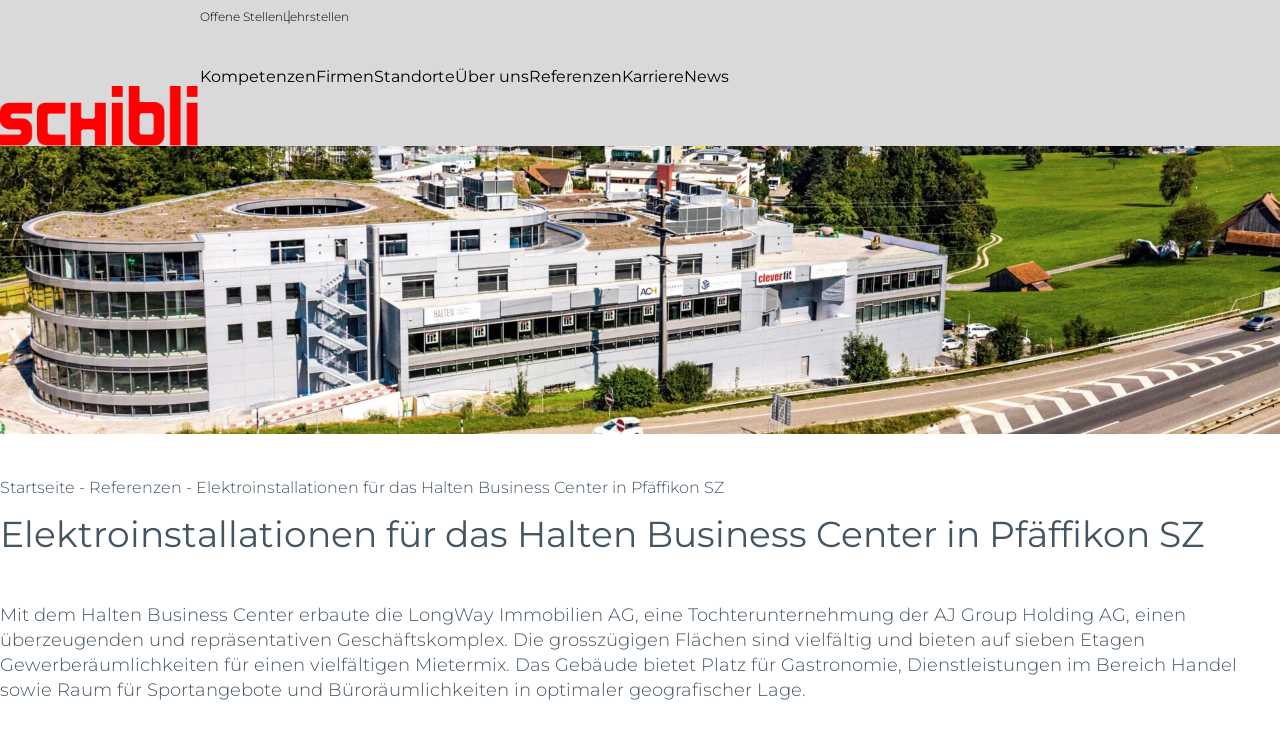

--- FILE ---
content_type: text/html; charset=UTF-8
request_url: https://www.schibli.com/referenzen/elektroinstallationen-fuer-das-halten-business-center-in-pfaeffikon-sz/
body_size: 15277
content:
<!DOCTYPE html>
<html lang="de">
<head >
<meta charset="UTF-8" />
<meta name="viewport" content="width=device-width, initial-scale=1" />
        <script type="text/javascript" src="https://cloudlog.ch/cloudlog/cookie/public/app.js?apiKey=bd8129ad8ab022c4da7cf0e6b14db38e6ba028443babd246&domain=f7ca8bc" referrerpolicy="origin"></script>
        <meta name='robots' content='index, follow, max-image-preview:large, max-snippet:-1, max-video-preview:-1' />

<!-- Google Tag Manager for WordPress by gtm4wp.com -->
<script data-cfasync="false" data-pagespeed-no-defer>
	var gtm4wp_datalayer_name = "dataLayer";
	var dataLayer = dataLayer || [];
</script>
<!-- End Google Tag Manager for WordPress by gtm4wp.com -->
	<!-- This site is optimized with the Yoast SEO Premium plugin v24.4 (Yoast SEO v26.7) - https://yoast.com/wordpress/plugins/seo/ -->
	<title>Elektroinstallationen für das Halten Business Center in Pfäffikon SZ - Schibli AG</title>
	<meta name="description" content="Referenz: Die Schibli AG erstellte die Haupt- und Unterverteilung und wurde für die Installation der kompletten Elektroinfrastruktur für das Halten Business Center beauftragt." />
	<link rel="canonical" href="https://schibliag.ch/referenzen/elektroinstallationen-fuer-das-halten-business-center-in-pfaeffikon-sz/" />
	<meta property="og:locale" content="de_DE" />
	<meta property="og:type" content="article" />
	<meta property="og:title" content="Elektroinstallationen für das Halten Business Center in Pfäffikon SZ" />
	<meta property="og:description" content="Referenz: Die Schibli AG erstellte die Haupt- und Unterverteilung und wurde für die Installation der kompletten Elektroinfrastruktur für das Halten Business Center beauftragt." />
	<meta property="og:url" content="https://www.schibli.com/referenzen/elektroinstallationen-fuer-das-halten-business-center-in-pfaeffikon-sz/" />
	<meta property="og:site_name" content="Schibli-Gruppe" />
	<meta property="article:modified_time" content="2024-04-02T10:13:23+00:00" />
	<meta property="og:image" content="https://www.schibli.com/wp-content/uploads/2022/06/Referenzcase_Halten-Business-Center_Elektrotechnik_header_3840x866-1024x231.jpg" />
	<meta property="og:image:width" content="1024" />
	<meta property="og:image:height" content="231" />
	<meta property="og:image:type" content="image/jpeg" />
	<meta name="twitter:card" content="summary_large_image" />
	<meta name="twitter:description" content="Referenz: Die Schibli AG erstellte die Haupt- und Unterverteilung und wurde für die Installation der kompletten Elektroinfrastruktur für das Halten Business Center beauftragt." />
	<script type="application/ld+json" class="yoast-schema-graph">{"@context":"https://schema.org","@graph":[{"@type":"WebPage","@id":"https://www.schibli.com/referenzen/elektroinstallationen-fuer-das-halten-business-center-in-pfaeffikon-sz/","url":"https://www.schibli.com/referenzen/elektroinstallationen-fuer-das-halten-business-center-in-pfaeffikon-sz/","name":"Elektroinstallationen für das Halten Business Center in Pfäffikon SZ - Schibli AG","isPartOf":{"@id":"https://www.schibli.com/#website"},"primaryImageOfPage":{"@id":"https://www.schibli.com/referenzen/elektroinstallationen-fuer-das-halten-business-center-in-pfaeffikon-sz/#primaryimage"},"image":{"@id":"https://www.schibli.com/referenzen/elektroinstallationen-fuer-das-halten-business-center-in-pfaeffikon-sz/#primaryimage"},"thumbnailUrl":"https://www.schibli.com/wp-content/uploads/2022/06/Referenzcase_Halten-Business-Center_Elektrotechnik_header_3840x866.jpg","datePublished":"2022-06-13T08:02:01+00:00","dateModified":"2024-04-02T10:13:23+00:00","description":"Referenz: Die Schibli AG erstellte die Haupt- und Unterverteilung und wurde für die Installation der kompletten Elektroinfrastruktur für das Halten Business Center beauftragt.","breadcrumb":{"@id":"https://www.schibli.com/referenzen/elektroinstallationen-fuer-das-halten-business-center-in-pfaeffikon-sz/#breadcrumb"},"inLanguage":"de","potentialAction":[{"@type":"ReadAction","target":["https://www.schibli.com/referenzen/elektroinstallationen-fuer-das-halten-business-center-in-pfaeffikon-sz/"]}]},{"@type":"ImageObject","inLanguage":"de","@id":"https://www.schibli.com/referenzen/elektroinstallationen-fuer-das-halten-business-center-in-pfaeffikon-sz/#primaryimage","url":"https://www.schibli.com/wp-content/uploads/2022/06/Referenzcase_Halten-Business-Center_Elektrotechnik_header_3840x866.jpg","contentUrl":"https://www.schibli.com/wp-content/uploads/2022/06/Referenzcase_Halten-Business-Center_Elektrotechnik_header_3840x866.jpg","width":3840,"height":866,"caption":"Referenzcase Halten Business Center Elektrotechnik"},{"@type":"BreadcrumbList","@id":"https://www.schibli.com/referenzen/elektroinstallationen-fuer-das-halten-business-center-in-pfaeffikon-sz/#breadcrumb","itemListElement":[{"@type":"ListItem","position":1,"name":"Home","item":"https://www.schibli.com/"},{"@type":"ListItem","position":2,"name":"Elektroinstallationen für das Halten Business Center in Pfäffikon SZ"}]},{"@type":"WebSite","@id":"https://www.schibli.com/#website","url":"https://www.schibli.com/","name":"Schibli-Gruppe","description":"Schibli-Gruppe","publisher":{"@id":"https://www.schibli.com/#organization"},"potentialAction":[{"@type":"SearchAction","target":{"@type":"EntryPoint","urlTemplate":"https://www.schibli.com/?s={search_term_string}"},"query-input":{"@type":"PropertyValueSpecification","valueRequired":true,"valueName":"search_term_string"}}],"inLanguage":"de"},{"@type":"Organization","@id":"https://www.schibli.com/#organization","name":"Schibli-Gruppe","url":"https://www.schibli.com/","logo":{"@type":"ImageObject","inLanguage":"de","@id":"https://www.schibli.com/#/schema/logo/image/","url":"https://www.schibli.com/wp-content/uploads/2021/02/schibli-logo-270x270-1.png","contentUrl":"https://www.schibli.com/wp-content/uploads/2021/02/schibli-logo-270x270-1.png","width":270,"height":270,"caption":"Schibli-Gruppe"},"image":{"@id":"https://www.schibli.com/#/schema/logo/image/"}}]}</script>
	<!-- / Yoast SEO Premium plugin. -->



<link rel="alternate" type="application/rss+xml" title="Schibli-Gruppe &raquo; Feed" href="https://www.schibli.com/feed/" />
<link rel="alternate" type="application/rss+xml" title="Schibli-Gruppe &raquo; Kommentar-Feed" href="https://www.schibli.com/comments/feed/" />
<link rel="alternate" title="oEmbed (JSON)" type="application/json+oembed" href="https://www.schibli.com/wp-json/oembed/1.0/embed?url=https%3A%2F%2Fwww.schibli.com%2Freferenzen%2Felektroinstallationen-fuer-das-halten-business-center-in-pfaeffikon-sz%2F" />
<link rel="alternate" title="oEmbed (XML)" type="text/xml+oembed" href="https://www.schibli.com/wp-json/oembed/1.0/embed?url=https%3A%2F%2Fwww.schibli.com%2Freferenzen%2Felektroinstallationen-fuer-das-halten-business-center-in-pfaeffikon-sz%2F&#038;format=xml" />
<style id='wp-img-auto-sizes-contain-inline-css'>
img:is([sizes=auto i],[sizes^="auto," i]){contain-intrinsic-size:3000px 1500px}
/*# sourceURL=wp-img-auto-sizes-contain-inline-css */
</style>
<link data-minify="1" rel='stylesheet' id='schibli-css' href='https://www.schibli.com/wp-content/cache/min/1/wp-content/themes/schibli/style.css?ver=1767946709' media='all' />
<style id='wp-block-library-inline-css'>
:root{--wp-block-synced-color:#7a00df;--wp-block-synced-color--rgb:122,0,223;--wp-bound-block-color:var(--wp-block-synced-color);--wp-editor-canvas-background:#ddd;--wp-admin-theme-color:#007cba;--wp-admin-theme-color--rgb:0,124,186;--wp-admin-theme-color-darker-10:#006ba1;--wp-admin-theme-color-darker-10--rgb:0,107,160.5;--wp-admin-theme-color-darker-20:#005a87;--wp-admin-theme-color-darker-20--rgb:0,90,135;--wp-admin-border-width-focus:2px}@media (min-resolution:192dpi){:root{--wp-admin-border-width-focus:1.5px}}.wp-element-button{cursor:pointer}:root .has-very-light-gray-background-color{background-color:#eee}:root .has-very-dark-gray-background-color{background-color:#313131}:root .has-very-light-gray-color{color:#eee}:root .has-very-dark-gray-color{color:#313131}:root .has-vivid-green-cyan-to-vivid-cyan-blue-gradient-background{background:linear-gradient(135deg,#00d084,#0693e3)}:root .has-purple-crush-gradient-background{background:linear-gradient(135deg,#34e2e4,#4721fb 50%,#ab1dfe)}:root .has-hazy-dawn-gradient-background{background:linear-gradient(135deg,#faaca8,#dad0ec)}:root .has-subdued-olive-gradient-background{background:linear-gradient(135deg,#fafae1,#67a671)}:root .has-atomic-cream-gradient-background{background:linear-gradient(135deg,#fdd79a,#004a59)}:root .has-nightshade-gradient-background{background:linear-gradient(135deg,#330968,#31cdcf)}:root .has-midnight-gradient-background{background:linear-gradient(135deg,#020381,#2874fc)}:root{--wp--preset--font-size--normal:16px;--wp--preset--font-size--huge:42px}.has-regular-font-size{font-size:1em}.has-larger-font-size{font-size:2.625em}.has-normal-font-size{font-size:var(--wp--preset--font-size--normal)}.has-huge-font-size{font-size:var(--wp--preset--font-size--huge)}.has-text-align-center{text-align:center}.has-text-align-left{text-align:left}.has-text-align-right{text-align:right}.has-fit-text{white-space:nowrap!important}#end-resizable-editor-section{display:none}.aligncenter{clear:both}.items-justified-left{justify-content:flex-start}.items-justified-center{justify-content:center}.items-justified-right{justify-content:flex-end}.items-justified-space-between{justify-content:space-between}.screen-reader-text{border:0;clip-path:inset(50%);height:1px;margin:-1px;overflow:hidden;padding:0;position:absolute;width:1px;word-wrap:normal!important}.screen-reader-text:focus{background-color:#ddd;clip-path:none;color:#444;display:block;font-size:1em;height:auto;left:5px;line-height:normal;padding:15px 23px 14px;text-decoration:none;top:5px;width:auto;z-index:100000}html :where(.has-border-color){border-style:solid}html :where([style*=border-top-color]){border-top-style:solid}html :where([style*=border-right-color]){border-right-style:solid}html :where([style*=border-bottom-color]){border-bottom-style:solid}html :where([style*=border-left-color]){border-left-style:solid}html :where([style*=border-width]){border-style:solid}html :where([style*=border-top-width]){border-top-style:solid}html :where([style*=border-right-width]){border-right-style:solid}html :where([style*=border-bottom-width]){border-bottom-style:solid}html :where([style*=border-left-width]){border-left-style:solid}html :where(img[class*=wp-image-]){height:auto;max-width:100%}:where(figure){margin:0 0 1em}html :where(.is-position-sticky){--wp-admin--admin-bar--position-offset:var(--wp-admin--admin-bar--height,0px)}@media screen and (max-width:600px){html :where(.is-position-sticky){--wp-admin--admin-bar--position-offset:0px}}

/*# sourceURL=wp-block-library-inline-css */
</style><style id='global-styles-inline-css'>
:root{--wp--preset--aspect-ratio--square: 1;--wp--preset--aspect-ratio--4-3: 4/3;--wp--preset--aspect-ratio--3-4: 3/4;--wp--preset--aspect-ratio--3-2: 3/2;--wp--preset--aspect-ratio--2-3: 2/3;--wp--preset--aspect-ratio--16-9: 16/9;--wp--preset--aspect-ratio--9-16: 9/16;--wp--preset--color--black: #000000;--wp--preset--color--cyan-bluish-gray: #abb8c3;--wp--preset--color--white: #ffffff;--wp--preset--color--pale-pink: #f78da7;--wp--preset--color--vivid-red: #cf2e2e;--wp--preset--color--luminous-vivid-orange: #ff6900;--wp--preset--color--luminous-vivid-amber: #fcb900;--wp--preset--color--light-green-cyan: #7bdcb5;--wp--preset--color--vivid-green-cyan: #00d084;--wp--preset--color--pale-cyan-blue: #8ed1fc;--wp--preset--color--vivid-cyan-blue: #0693e3;--wp--preset--color--vivid-purple: #9b51e0;--wp--preset--gradient--vivid-cyan-blue-to-vivid-purple: linear-gradient(135deg,rgb(6,147,227) 0%,rgb(155,81,224) 100%);--wp--preset--gradient--light-green-cyan-to-vivid-green-cyan: linear-gradient(135deg,rgb(122,220,180) 0%,rgb(0,208,130) 100%);--wp--preset--gradient--luminous-vivid-amber-to-luminous-vivid-orange: linear-gradient(135deg,rgb(252,185,0) 0%,rgb(255,105,0) 100%);--wp--preset--gradient--luminous-vivid-orange-to-vivid-red: linear-gradient(135deg,rgb(255,105,0) 0%,rgb(207,46,46) 100%);--wp--preset--gradient--very-light-gray-to-cyan-bluish-gray: linear-gradient(135deg,rgb(238,238,238) 0%,rgb(169,184,195) 100%);--wp--preset--gradient--cool-to-warm-spectrum: linear-gradient(135deg,rgb(74,234,220) 0%,rgb(151,120,209) 20%,rgb(207,42,186) 40%,rgb(238,44,130) 60%,rgb(251,105,98) 80%,rgb(254,248,76) 100%);--wp--preset--gradient--blush-light-purple: linear-gradient(135deg,rgb(255,206,236) 0%,rgb(152,150,240) 100%);--wp--preset--gradient--blush-bordeaux: linear-gradient(135deg,rgb(254,205,165) 0%,rgb(254,45,45) 50%,rgb(107,0,62) 100%);--wp--preset--gradient--luminous-dusk: linear-gradient(135deg,rgb(255,203,112) 0%,rgb(199,81,192) 50%,rgb(65,88,208) 100%);--wp--preset--gradient--pale-ocean: linear-gradient(135deg,rgb(255,245,203) 0%,rgb(182,227,212) 50%,rgb(51,167,181) 100%);--wp--preset--gradient--electric-grass: linear-gradient(135deg,rgb(202,248,128) 0%,rgb(113,206,126) 100%);--wp--preset--gradient--midnight: linear-gradient(135deg,rgb(2,3,129) 0%,rgb(40,116,252) 100%);--wp--preset--font-size--small: 12px;--wp--preset--font-size--medium: 20px;--wp--preset--font-size--large: 20px;--wp--preset--font-size--x-large: 42px;--wp--preset--font-size--regular: 16px;--wp--preset--font-size--larger: 24px;--wp--preset--spacing--20: 0.44rem;--wp--preset--spacing--30: 0.67rem;--wp--preset--spacing--40: 1rem;--wp--preset--spacing--50: 1.5rem;--wp--preset--spacing--60: 2.25rem;--wp--preset--spacing--70: 3.38rem;--wp--preset--spacing--80: 5.06rem;--wp--preset--shadow--natural: 6px 6px 9px rgba(0, 0, 0, 0.2);--wp--preset--shadow--deep: 12px 12px 50px rgba(0, 0, 0, 0.4);--wp--preset--shadow--sharp: 6px 6px 0px rgba(0, 0, 0, 0.2);--wp--preset--shadow--outlined: 6px 6px 0px -3px rgb(255, 255, 255), 6px 6px rgb(0, 0, 0);--wp--preset--shadow--crisp: 6px 6px 0px rgb(0, 0, 0);}:where(.is-layout-flex){gap: 0.5em;}:where(.is-layout-grid){gap: 0.5em;}body .is-layout-flex{display: flex;}.is-layout-flex{flex-wrap: wrap;align-items: center;}.is-layout-flex > :is(*, div){margin: 0;}body .is-layout-grid{display: grid;}.is-layout-grid > :is(*, div){margin: 0;}:where(.wp-block-columns.is-layout-flex){gap: 2em;}:where(.wp-block-columns.is-layout-grid){gap: 2em;}:where(.wp-block-post-template.is-layout-flex){gap: 1.25em;}:where(.wp-block-post-template.is-layout-grid){gap: 1.25em;}.has-black-color{color: var(--wp--preset--color--black) !important;}.has-cyan-bluish-gray-color{color: var(--wp--preset--color--cyan-bluish-gray) !important;}.has-white-color{color: var(--wp--preset--color--white) !important;}.has-pale-pink-color{color: var(--wp--preset--color--pale-pink) !important;}.has-vivid-red-color{color: var(--wp--preset--color--vivid-red) !important;}.has-luminous-vivid-orange-color{color: var(--wp--preset--color--luminous-vivid-orange) !important;}.has-luminous-vivid-amber-color{color: var(--wp--preset--color--luminous-vivid-amber) !important;}.has-light-green-cyan-color{color: var(--wp--preset--color--light-green-cyan) !important;}.has-vivid-green-cyan-color{color: var(--wp--preset--color--vivid-green-cyan) !important;}.has-pale-cyan-blue-color{color: var(--wp--preset--color--pale-cyan-blue) !important;}.has-vivid-cyan-blue-color{color: var(--wp--preset--color--vivid-cyan-blue) !important;}.has-vivid-purple-color{color: var(--wp--preset--color--vivid-purple) !important;}.has-black-background-color{background-color: var(--wp--preset--color--black) !important;}.has-cyan-bluish-gray-background-color{background-color: var(--wp--preset--color--cyan-bluish-gray) !important;}.has-white-background-color{background-color: var(--wp--preset--color--white) !important;}.has-pale-pink-background-color{background-color: var(--wp--preset--color--pale-pink) !important;}.has-vivid-red-background-color{background-color: var(--wp--preset--color--vivid-red) !important;}.has-luminous-vivid-orange-background-color{background-color: var(--wp--preset--color--luminous-vivid-orange) !important;}.has-luminous-vivid-amber-background-color{background-color: var(--wp--preset--color--luminous-vivid-amber) !important;}.has-light-green-cyan-background-color{background-color: var(--wp--preset--color--light-green-cyan) !important;}.has-vivid-green-cyan-background-color{background-color: var(--wp--preset--color--vivid-green-cyan) !important;}.has-pale-cyan-blue-background-color{background-color: var(--wp--preset--color--pale-cyan-blue) !important;}.has-vivid-cyan-blue-background-color{background-color: var(--wp--preset--color--vivid-cyan-blue) !important;}.has-vivid-purple-background-color{background-color: var(--wp--preset--color--vivid-purple) !important;}.has-black-border-color{border-color: var(--wp--preset--color--black) !important;}.has-cyan-bluish-gray-border-color{border-color: var(--wp--preset--color--cyan-bluish-gray) !important;}.has-white-border-color{border-color: var(--wp--preset--color--white) !important;}.has-pale-pink-border-color{border-color: var(--wp--preset--color--pale-pink) !important;}.has-vivid-red-border-color{border-color: var(--wp--preset--color--vivid-red) !important;}.has-luminous-vivid-orange-border-color{border-color: var(--wp--preset--color--luminous-vivid-orange) !important;}.has-luminous-vivid-amber-border-color{border-color: var(--wp--preset--color--luminous-vivid-amber) !important;}.has-light-green-cyan-border-color{border-color: var(--wp--preset--color--light-green-cyan) !important;}.has-vivid-green-cyan-border-color{border-color: var(--wp--preset--color--vivid-green-cyan) !important;}.has-pale-cyan-blue-border-color{border-color: var(--wp--preset--color--pale-cyan-blue) !important;}.has-vivid-cyan-blue-border-color{border-color: var(--wp--preset--color--vivid-cyan-blue) !important;}.has-vivid-purple-border-color{border-color: var(--wp--preset--color--vivid-purple) !important;}.has-vivid-cyan-blue-to-vivid-purple-gradient-background{background: var(--wp--preset--gradient--vivid-cyan-blue-to-vivid-purple) !important;}.has-light-green-cyan-to-vivid-green-cyan-gradient-background{background: var(--wp--preset--gradient--light-green-cyan-to-vivid-green-cyan) !important;}.has-luminous-vivid-amber-to-luminous-vivid-orange-gradient-background{background: var(--wp--preset--gradient--luminous-vivid-amber-to-luminous-vivid-orange) !important;}.has-luminous-vivid-orange-to-vivid-red-gradient-background{background: var(--wp--preset--gradient--luminous-vivid-orange-to-vivid-red) !important;}.has-very-light-gray-to-cyan-bluish-gray-gradient-background{background: var(--wp--preset--gradient--very-light-gray-to-cyan-bluish-gray) !important;}.has-cool-to-warm-spectrum-gradient-background{background: var(--wp--preset--gradient--cool-to-warm-spectrum) !important;}.has-blush-light-purple-gradient-background{background: var(--wp--preset--gradient--blush-light-purple) !important;}.has-blush-bordeaux-gradient-background{background: var(--wp--preset--gradient--blush-bordeaux) !important;}.has-luminous-dusk-gradient-background{background: var(--wp--preset--gradient--luminous-dusk) !important;}.has-pale-ocean-gradient-background{background: var(--wp--preset--gradient--pale-ocean) !important;}.has-electric-grass-gradient-background{background: var(--wp--preset--gradient--electric-grass) !important;}.has-midnight-gradient-background{background: var(--wp--preset--gradient--midnight) !important;}.has-small-font-size{font-size: var(--wp--preset--font-size--small) !important;}.has-medium-font-size{font-size: var(--wp--preset--font-size--medium) !important;}.has-large-font-size{font-size: var(--wp--preset--font-size--large) !important;}.has-x-large-font-size{font-size: var(--wp--preset--font-size--x-large) !important;}
/*# sourceURL=global-styles-inline-css */
</style>

<style id='classic-theme-styles-inline-css'>
/*! This file is auto-generated */
.wp-block-button__link{color:#fff;background-color:#32373c;border-radius:9999px;box-shadow:none;text-decoration:none;padding:calc(.667em + 2px) calc(1.333em + 2px);font-size:1.125em}.wp-block-file__button{background:#32373c;color:#fff;text-decoration:none}
/*# sourceURL=/wp-includes/css/classic-themes.min.css */
</style>
<style id='wp-webfonts-inline-css'>

		@font-face {
		    font-family: "Montserrat";
		    src: local("Montserrat SemiBold"), local("Montserrat-SemiBold"),
		        url("https://www.schibli.com/wp-content/themes/schibli/assets/fonts/montserrat/Montserrat-SemiBold.woff2") format("woff2"),
		        url("https://www.schibli.com/wp-content/themes/schibli/assets/fonts/montserrat/Montserrat-SemiBold.woff") format("woff");
		    font-weight: 600;
		    font-style: normal;
		    font-display: swap;
		}
		@font-face {
		    font-family: "Montserrat";
		    src: local("Montserrat Bold Italic"), local("Montserrat-BoldItalic"),
		        url("https://www.schibli.com/wp-content/themes/schibli/assets/fonts/montserrat/Montserrat-BoldItalic.woff2") format("woff2"),
		        url("https://www.schibli.com/wp-content/themes/schibli/assets/fonts/montserrat/Montserrat-BoldItalic.woff") format("woff");
		    font-weight: bold;
		    font-style: italic;
		    font-display: swap;
		}
		
		@font-face {
		    font-family: "Montserrat";
		    src: local("Montserrat Bold"), local("Montserrat-Bold"),
		        url("https://www.schibli.com/wp-content/themes/schibli/assets/fonts/montserrat/Montserrat-Bold.woff2") format("woff2"),
		        url("https://www.schibli.com/wp-content/themes/schibli/assets/fonts/montserrat/Montserrat-Bold.woff") format("woff");
		    font-weight: bold;
		    font-style: normal;
		    font-display: swap;
		}
		
		@font-face {
		    font-family: "Montserrat";
		    src: local("Montserrat Italic"), local("Montserrat-Italic"),
		        url("https://www.schibli.com/wp-content/themes/schibli/assets/fonts/montserrat/Montserrat-Italic.woff2") format("woff2"),
		        url("https://www.schibli.com/wp-content/themes/schibli/assets/fonts/montserrat/Montserrat-Italic.woff") format("woff");
		    font-weight: normal;
		    font-style: italic;
		    font-display: swap;
		}
		
		@font-face {
		    font-family: "Montserrat";
		    src: local("Montserrat Medium Italic"), local("Montserrat-MediumItalic"),
		        url("https://www.schibli.com/wp-content/themes/schibli/assets/fonts/montserrat/Montserrat-MediumItalic.woff2") format("woff2"),
		        url("https://www.schibli.com/wp-content/themes/schibli/assets/fonts/montserrat/Montserrat-MediumItalic.woff") format("woff");
		    font-weight: 500;
		    font-style: italic;
		    font-display: swap;
		}
		
		@font-face {
		    font-family: "Montserrat";
		    src: local("Montserrat Light"), local("Montserrat-Light"),
		        url("https://www.schibli.com/wp-content/themes/schibli/assets/fonts/montserrat/Montserrat-Light.woff2") format("woff2"),
		        url("https://www.schibli.com/wp-content/themes/schibli/assets/fonts/montserrat/Montserrat-Light.woff") format("woff");
		    font-weight: 300;
		    font-style: normal;
		    font-display: swap;
		}
		
		@font-face {
		    font-family: "Montserrat";
		    src: local("Montserrat SemiBold Italic"), local("Montserrat-SemiBoldItalic"),
		        url("https://www.schibli.com/wp-content/themes/schibli/assets/fonts/montserrat/Montserrat-SemiBoldItalic.woff2") format("woff2"),
		        url("https://www.schibli.com/wp-content/themes/schibli/assets/fonts/montserrat/Montserrat-SemiBoldItalic.woff") format("woff");
		    font-weight: 600;
		    font-style: italic;
		    font-display: swap;
		}
		
		@font-face {
		    font-family: "Montserrat";
		    src: local("Montserrat Medium"), local("Montserrat-Medium"),
		        url("https://www.schibli.com/wp-content/themes/schibli/assets/fonts/montserrat/Montserrat-Medium.woff2") format("woff2"),
		        url("https://www.schibli.com/wp-content/themes/schibli/assets/fonts/montserrat/Montserrat-Medium.woff") format("woff");
		    font-weight: 500;
		    font-style: normal;
		    font-display: swap;
		}
		
		@font-face {
		    font-family: "Montserrat";
		    src: local("Montserrat Regular"), local("Montserrat-Regular"),
		        url("https://www.schibli.com/wp-content/themes/schibli/assets/fonts/montserrat/Montserrat-Regular.woff2") format("woff2"),
		        url("https://www.schibli.com/wp-content/themes/schibli/assets/fonts/montserrat/Montserrat-Regular.woff") format("woff");
		    font-weight: normal;
		    font-style: normal;
		    font-display: swap;
		}
		
		@font-face {
		    font-family: "Montserrat";
		    src: local("Montserrat Light Italic"), local("Montserrat-LightItalic"),
		        url("https://www.schibli.com/wp-content/themes/schibli/assets/fonts/montserrat/Montserrat-LightItalic.woff2") format("woff2"),
		        url("https://www.schibli.com/wp-content/themes/schibli/assets/fonts/montserrat/Montserrat-LightItalic.woff") format("woff");
		    font-weight: 300;
		    font-style: italic;
		    font-display: swap;
		}	
		
	
/*# sourceURL=wp-webfonts-inline-css */
</style>
<style id='dummy-handle-inline-css'>

                :root {
				  --color-secondary: #ff0000;
				}
/*# sourceURL=dummy-handle-inline-css */
</style>
<link rel='stylesheet' id='fancybox-css' href='https://www.schibli.com/wp-content/themes/schibli/assets/css/jquery.fancybox.min.css' media='all' />
<script src="https://www.schibli.com/wp-includes/js/jquery/jquery.min.js" id="jquery-core-js"></script>
<script src="https://www.schibli.com/wp-includes/js/jquery/jquery-migrate.min.js" id="jquery-migrate-js"></script>
<link rel="https://api.w.org/" href="https://www.schibli.com/wp-json/" /><link rel="alternate" title="JSON" type="application/json" href="https://www.schibli.com/wp-json/wp/v2/credentials/4246" /><link rel='shortlink' href='https://www.schibli.com/?p=4246' />

<!-- Google Tag Manager for WordPress by gtm4wp.com -->
<!-- GTM Container placement set to footer -->
<script data-cfasync="false" data-pagespeed-no-defer>
	var dataLayer_content = {"pagePostType":"credentials","pagePostType2":"single-credentials","pagePostAuthor":"cloudweb admin"};
	dataLayer.push( dataLayer_content );
</script>
<script data-cfasync="false" data-pagespeed-no-defer>
(function(w,d,s,l,i){w[l]=w[l]||[];w[l].push({'gtm.start':
new Date().getTime(),event:'gtm.js'});var f=d.getElementsByTagName(s)[0],
j=d.createElement(s),dl=l!='dataLayer'?'&l='+l:'';j.async=true;j.src=
'//dt.schibli.com/gtm.js?id='+i+dl;f.parentNode.insertBefore(j,f);
})(window,document,'script','dataLayer','GTM-MNFWNZB');
</script>
<!-- End Google Tag Manager for WordPress by gtm4wp.com --><style>.recentcomments a{display:inline !important;padding:0 !important;margin:0 !important;}</style><link rel="icon" href="https://www.schibli.com/wp-content/uploads/2020/12/cropped-favicon-schibli-100x100.png" sizes="32x32" />
<link rel="icon" href="https://www.schibli.com/wp-content/uploads/2020/12/cropped-favicon-schibli-200x200.png" sizes="192x192" />
<link rel="apple-touch-icon" href="https://www.schibli.com/wp-content/uploads/2020/12/cropped-favicon-schibli-200x200.png" />
<meta name="msapplication-TileImage" content="https://www.schibli.com/wp-content/uploads/2020/12/cropped-favicon-schibli-300x300.png" />
		<style id="wp-custom-css">
			.nav-primary-grid .genesis-nav-menu>.menu-item>ul.sub-menu{
	transition-delay: .1s !important;
}

.single-credentials .slick-dots li.slick-active button[aria-label="1 of 1"] {
	display: none;
}
@media screen and (max-width:600px) {
	.single-credentials .hero-slide img {
    height: 132px;
	}
}

@media (min-width: 640px) {
	.referenzen-logos {
    grid-template-columns: repeat(3,1fr);
		gap: 7.35em;
	}
}

.project-requirements,
.project-execution {
	padding-left: 0;
}

.project-requirements ul,
.project-execution ul {
	padding-left: .1666667em;
}

.facts,
.timeline,
.credentials-container,
.jobs-tabs,
.blog-latest-news,
.companies-list-wrap {
	background-color: #f7f7f7;
}

.parent-pageid-6314 .has-no-details.has-no-image{
	max-height: fit-content;
}

.footer-top-section-left ul li img{
	display: inline-block;
	max-height: 60px;
	width: auto;
}
.footer-top .wrap {
	padding-top: 2.933em;
}

@media screen and (max-width: 960px){
	.footer-top .wrap {
	padding-bottom: 0;
}
}

@media screen and (min-width: 1024px){
	.call-to-action h2 {
	font-size: 3rem;
		font-weight: 500;
}
}
	.call-to-action h2 {
		font-weight: 500;
}

.hero-slider .single-credentials {
	height: auto!important
}
@media screen and (max-width: 600px){
	.single-credentials .hero-slider  .hero-slide img {
		height: auto!important;
	}
}		</style>
		<meta name="generator" content="WP Rocket 3.20.3" data-wpr-features="wpr_minify_js wpr_minify_css wpr_preload_links wpr_desktop" /></head>
<body class="credentials-template-default single single-credentials postid-4246 wp-custom-logo wp-embed-responsive wp-theme-genesis wp-child-theme-schibli full-width-content genesis-breadcrumbs-visible genesis-footer-widgets-hidden sticky-header has-mega-menu"><div data-rocket-location-hash="0618d851ce5ae792f527e16bbc8f30f9" class="site-container"><ul class="genesis-skip-link"><li><a href="#genesis-content" class="screen-reader-shortcut"> Skip to main content</a></li></ul><header data-rocket-location-hash="53cc1e79b2ed34c24395bdfd383e56ba" class="site-header"><div data-rocket-location-hash="53ba7d88c4009f539a4f0b32d3e151af" class="wrap"><div class="logo-wrapper"><div class="title-area"><a href="https://www.schibli.com/" class="custom-logo-link" rel="home"><picture><source srcset="https://www.schibli.com/wp-content/uploads/2020/11/cropped-logo-schibli.webp "  type="image/webp"><img src="https://www.schibli.com/wp-content/uploads/2020/11/cropped-logo-schibli.png" height="78" width="258" class="custom-logo sp-no-webp" alt="Schibli-Gruppe" decoding="async"  > </picture></a><p class="site-title"><a href="https://www.schibli.com/">Schibli-Gruppe</a></p><p class="site-description">Schibli-Gruppe</p></div><div class="widget-area header-widget-area"></div></div><div class="mobile-support">
    <div class="mobile-support-box mobile-support-box-support" rel="support-box">
        <div class="mobile-support-icon">
            <button type="button" class="btn-support" aria-expanded="false" rel="support-button">
                <i class="icon icon-support"></i>
                <span>Kontakt</span>
            </button>
        </div>
        <div class="mobile-support-content" aria-hidden="true">
			<p><strong>Schibli AG | Elektrotechnik<br />
</strong><a href="https://schibliag.ch/" target="_blank" rel="noopener">www.schibliag.ch</a></p>
<p><strong>Schibli AG | Kompetenzzentrum Erneuerbare Energie</strong><br />
<a href="https://www.schibli-erneuerbare-energie.ch/" target="_blank" rel="noopener">www.schibli-erneuerbare-energie.ch</a></p>
<p><strong>Schibli AG | Automatik<br />
</strong><a href="https://www.schibli-automatik.ch/" target="_blank" rel="noopener">www.schibli-automatik.ch</a></p>
<p><strong>Schibli Elektrotechnik GmbH (Dresden)</strong><br />
<a href="https://www.schibli.de" target="_blank" rel="noopener">www.schibli.de</a></p>
<p><strong>Elektronorm AG<br />
</strong><a href="https://www.elektronorm.ch/" target="_blank" rel="noopener">www.elektronorm.ch</a></p>
<p><strong>Spetec AG</strong><br />
<a href="https://www.spetec.ch" target="_blank" rel="noopener">www.spetec.ch</a></p>
<p><strong>Entec AG</strong><br />
<a href="https://www.entec.ch/">www.entec.ch</a></p>
        </div>
    </div>
    <div class="mobile-support-box mobile-support-box-search">
        <div class="mobile-support-icon">
            <button type="button" class="btn-search" aria-expanded="false" rel="search-button">
                <i class="icon icon-search"></i>
                <span>Suchen</span>
            </button>
        </div>
    </div>
</div>
<div class="nav-primary-wrapper"><nav id="genesis-nav-top" class="nav-top"><ul id="menu-top-menu-1" class="menu"><li class="menu-item menu-item-type-post_type menu-item-object-page menu-item-10596"><a href="https://www.schibli.com/karriere/offene-stellen/">Offene Stellen</a></li>
<li class="menu-item menu-item-type-post_type menu-item-object-page menu-item-10597"><a href="https://www.schibli.com/karriere/deine-lehre-bei-der-schibli-gruppe/">Lehrstellen</a></li>
</ul></nav><nav id="genesis-nav-primary" class="nav-primary nav-primary-grid"><ul id="menu-main-menu-1" class="menu genesis-nav-menu menu-primary menu-primary-grid"><li class="menu-item menu-item-type-post_type menu-item-object-page menu-item-has-children menu-item-9988"><a href="https://www.schibli.com/kompetenzen/"><span>Kompetenzen</span></a>
<ul class="sub-menu">
	<li class="menu-item menu-item-type-post_type menu-item-object-work_fields menu-item-639"><a href="https://www.schibli.com/kompetenzbereich/elektrotechnik/"><span>Elektrotechnik</span></a></li>
	<li class="menu-item menu-item-type-post_type menu-item-object-work_fields menu-item-638"><a href="https://www.schibli.com/kompetenzbereich/erneuerbare-energie/"><span>Erneuerbare Energie</span></a></li>
	<li class="menu-item menu-item-type-post_type menu-item-object-work_fields menu-item-636"><a href="https://www.schibli.com/kompetenzbereich/elektrosicherheit/"><span>Elektrosicherheit</span></a></li>
	<li class="menu-item menu-item-type-post_type menu-item-object-work_fields menu-item-634"><a href="https://www.schibli.com/kompetenzbereich/gebaeudetechnik/"><span>Gebäudetechnik</span></a></li>
	<li class="menu-item menu-item-type-post_type menu-item-object-work_fields menu-item-640"><a href="https://www.schibli.com/kompetenzbereich/automatik/"><span>Automatik</span></a></li>
	<li class="menu-item menu-item-type-post_type menu-item-object-work_fields menu-item-637"><a href="https://www.schibli.com/kompetenzbereich/it/"><span>IT</span></a></li>
</ul>
</li>
<li class="menu-item menu-item-type-post_type menu-item-object-page menu-item-has-children menu-item-725"><a href="https://www.schibli.com/firmen/"><span>Firmen</span></a>
<ul class="sub-menu">
	<li class="menu-item menu-item-type-post_type menu-item-object-page menu-item-10068"><a href="https://www.schibli.com/firmen/schibli-ag-elektrotechnik/"><span>Schibli AG + Schibli Elektrotechnik AG</span></a></li>
	<li class="menu-item menu-item-type-post_type menu-item-object-page menu-item-10069"><a href="https://www.schibli.com/firmen/schibli-ag-kompetenzzentrum-erneuerbare-energie/"><span>Schibli AG | Kompetenzzentrum Erneuerbare Energie</span></a></li>
	<li class="menu-item menu-item-type-post_type menu-item-object-page menu-item-10078"><a href="https://www.schibli.com/firmen/schibli-ag-automatik/"><span>Schibli AG | Automatik</span></a></li>
	<li class="menu-item menu-item-type-post_type menu-item-object-page menu-item-10098"><a href="https://www.schibli.com/firmen/schibli-elektrotechnik-gmbh/"><span>Schibli Elektrotechnik GmbH</span></a></li>
	<li class="menu-item menu-item-type-post_type menu-item-object-page menu-item-10116"><a href="https://www.schibli.com/firmen/elektronorm-ag/"><span>Elektronorm AG</span></a></li>
	<li class="menu-item menu-item-type-post_type menu-item-object-page menu-item-10121"><a href="https://www.schibli.com/firmen/spetec-ag/"><span>Spetec AG</span></a></li>
	<li class="menu-item menu-item-type-post_type menu-item-object-page menu-item-10130"><a href="https://www.schibli.com/firmen/entec-ag/"><span>Entec AG</span></a></li>
</ul>
</li>
<li class="menu-item menu-item-type-post_type menu-item-object-page menu-item-10588"><a href="https://www.schibli.com/unsere-standorte/"><span>Standorte</span></a></li>
<li class="menu-item menu-item-type-post_type menu-item-object-page menu-item-has-children menu-item-3416"><a href="https://www.schibli.com/ueber-uns/"><span>Über uns</span></a>
<ul class="sub-menu">
	<li class="menu-item menu-item-type-post_type menu-item-object-page menu-item-785"><a href="https://www.schibli.com/ueber-uns/geschaftsleitung-zentrale-dienste/"><span>Geschäftsleitung + Zentrale Dienste</span></a></li>
	<li class="menu-item menu-item-type-post_type menu-item-object-page menu-item-7707"><a href="https://www.schibli.com/ueber-uns/unsere-geschichte/"><span>Geschichte</span></a></li>
	<li class="menu-item menu-item-type-post_type menu-item-object-page menu-item-7671"><a href="https://www.schibli.com/ueber-uns/engagements/"><span>Engagement + Partnerschaften</span></a></li>
	<li class="menu-item menu-item-type-post_type menu-item-object-page menu-item-1020"><a href="https://www.schibli.com/ueber-uns/wir-schiblianer/"><span>Hausmagazin «wir schiblianer»</span></a></li>
	<li class="menu-item menu-item-type-post_type menu-item-object-page menu-item-5096"><a href="https://www.schibli.com/ueber-uns/zertifikate/"><span>Zertifizierungen</span></a></li>
</ul>
</li>
<li class="menu-item menu-item-type-post_type menu-item-object-page menu-item-741"><a href="https://www.schibli.com/unsere-referenzen/"><span>Referenzen</span></a></li>
<li class="menu-item menu-item-type-post_type menu-item-object-page menu-item-has-children menu-item-736"><a href="https://www.schibli.com/karriere/"><span>Karriere</span></a>
<ul class="sub-menu">
	<li class="menu-item menu-item-type-post_type menu-item-object-page menu-item-746"><a href="https://www.schibli.com/karriere/offene-stellen/"><span>Offene Stellen</span></a></li>
	<li class="menu-item menu-item-type-post_type menu-item-object-page menu-item-has-children is-mega-menu menu-item-7052"><a href="https://www.schibli.com/karriere/"><span>Die Schibli-Gruppe als Arbeitgeberin</span></a>
	<ul class="sub-menu">
		<li class="menu-item menu-item-type-post_type menu-item-object-page menu-item-739"><a href="https://www.schibli.com/karriere/schibli-akademie/"><span>Schibli-Akademie</span></a></li>
	</ul>
</li>
	<li class="menu-item menu-item-type-post_type menu-item-object-page menu-item-has-children is-mega-menu menu-item-7055"><a href="https://www.schibli.com/karriere/deine-lehre-bei-der-schibli-gruppe/"><span>Lehre bei der Schibli-Gruppe</span></a>
	<ul class="sub-menu">
		<li class="menu-item menu-item-type-post_type menu-item-object-page is-mega-menu menu-item-7053"><a href="https://www.schibli.com/karriere/deine-lehre-bei-der-schibli-gruppe/"><span>Die Schibli-Gruppe als dein Lehrbetrieb</span></a></li>
	</ul>
</li>
	<li class="menu-item menu-item-type-post_type menu-item-object-page menu-item-7054"><a href="https://www.schibli.com/karriere/bewerbung-schnupperlehre/"><span>Bewerbung Schnupperlehre</span></a></li>
</ul>
</li>
<li class="menu-item menu-item-type-post_type menu-item-object-page menu-item-742"><a href="https://www.schibli.com/news/"><span>News</span></a></li>
</ul><ul class="menu-primary-extra-items"><nav id="genesis-nav-top" class="nav-top"><ul id="menu-top-menu" class="menu"><li id="menu-item-10596" class="menu-item menu-item-type-post_type menu-item-object-page menu-item-10596"><a href="https://www.schibli.com/karriere/offene-stellen/">Offene Stellen</a></li>
<li id="menu-item-10597" class="menu-item menu-item-type-post_type menu-item-object-page menu-item-10597"><a href="https://www.schibli.com/karriere/deine-lehre-bei-der-schibli-gruppe/">Lehrstellen</a></li>
</ul></nav></ul></nav></div></div></header><div data-rocket-location-hash="75a6a47cfbc30d1dbe50aa488753efe2" class="site-inner"><div data-rocket-location-hash="ed725948df71e03efe6e0642677d07b0" class="wrap"><div class="content-sidebar-wrap"><main class="content" id="genesis-content">        <div class="featured-image alignfull">
            <picture><source srcset="https://www.schibli.com/wp-content/uploads/2022/06/Referenzcase_Halten-Business-Center_Elektrotechnik_header_3840x866-1920x432.webp "  type="image/webp"><img src="https://www.schibli.com/wp-content/uploads/2022/06/Referenzcase_Halten-Business-Center_Elektrotechnik_header_3840x866-1920x432.jpg" class=" sp-no-webp" alt="Elektroinstallationen für das Halten Business Center in Pfäffikon SZ Featured Image"  > </picture>
        </div>
		<div class="breadcrumb"><span class="breadcrumb-link-wrap"><a class="breadcrumb-link" href="https://www.schibli.com/"><span class="breadcrumb-link-text-wrap">Startseite</span></a><meta ></span> - Referenzen - Elektroinstallationen für das Halten Business Center in Pfäffikon SZ</div><h1 class="entry-title">Elektroinstallationen für das Halten Business Center in Pfäffikon SZ</h1>
<article class="post-4246 credentials type-credentials status-publish has-post-thumbnail entry" aria-label="Elektroinstallationen für das Halten Business Center in Pfäffikon SZ"><div class="entry-content"></div></article>    <div class="details has-company-card">
        <div class="details-wrap">
			                <div class="intro-text">
					<p>Mit dem Halten Business Center erbaute die LongWay Immobilien AG, eine Tochterunternehmung der AJ Group Holding AG, einen überzeugenden und repräsentativen Geschäftskomplex. Die grosszügigen Flächen sind vielfältig und bieten auf sieben Etagen Gewerberäumlichkeiten für einen vielfältigen Mietermix. Das Gebäude bietet Platz für Gastronomie, Dienstleistungen im Bereich Handel sowie Raum für Sportangebote und Büroräumlichkeiten in optimaler geografischer Lage.</p>
<p>Die Schibli AG erstellte die Haupt- und Unterverteilung und wurde für die Installation der kompletten Elektroinfrastruktur beauftragt. In den öffentlich zugänglichen Bereichen, in der Eingangshalle, im Treppenhaus in Nebenräumen sowie in sämtlichen Nasszellen, installierte Schibli eine moderne LED Beleuchtung. Übergreifend konnten weitere Unternehmen der Schibli-Gruppe beim Ausbau des Geschäftcenters mitwirken. Das von der Spetec AG geplante und programmierte MSRL Leitsystem wurde durch das Schibli-Team in Freienbach installiert. Das Team unterstützte ebenfalls die zur Schibli gehörende Entec AG bei den Netzwerkinstallationen.</p>
<p>Durch die bereits langjährige Zusammenarbeit mit dem Bauherrn und um von dem breiten Schibli-Gruppen Knowhow in den verschiedenen Kompetenzbereichen zu profitieren, durfte Schibli diesen Auftrag übernehmen.</p>
                </div>
						                <div class="columns-two-thirds ">
					                        <div class="project-requirements">
                            <header>
                                <h3>Anforderungen</h3>
                            </header>
							<ul>
<li>Elektroinstallationen</li>
<li>Verknüpfung und Koordination der verschiedenen und übergreifenden Gewerke</li>
<li>Straffer Zeitplan</li>
</ul>
                        </div>
						                        <div class="project-execution">
							<header>
                        	    <h3>Erbrachte Leistungen</h3>
							</header>
							<ul>
<li>Ausführung der Stark- und Schwachstrominstallationen</li>
<li>Haupt- und Unterverteilungen</li>
<li>Installation der universellen Kommunikationsverkabelung (UKV)</li>
<li>Beleuchtungsinstallationen in den öffentlich zugänglichen Bereichen</li>
<li>Installation der Notlicht-Anlage inkl. Fluchtwegbeleuchtung</li>
<li>Installation der MSRL Zuleitungen</li>
<li>Diverse Mieterausbauten</li>
</ul>
                        </div>
						                </div>
						                <div class="columns-one-third">
                    <div class="company-card">
						<div class="company-card-logo"><a href="https://schibliag.ch/" title="Schibli AG | Elektrotechnik" target="_blank"><picture><source srcset="https://www.schibli.com/wp-content/uploads/2023/09/schibli-elektrotechnik_rgb.webp "  type="image/webp"><img src="https://www.schibli.com/wp-content/uploads/2023/09/schibli-elektrotechnik_rgb.png" height="300" width="814" class=" sp-no-webp" alt="Schibli AG | Elektrotechnik" loading="lazy"  > </picture></a></div>
        <div class="company-card-details">
            <ul>
                <li><a href="https://schibliag.ch/" title="Schibli AG | Elektrotechnik" target="_blank">Schibli AG | Elektrotechnik</a></li>
                <li><i style="display: inline-block"><img src="https://www.schibli.com/wp-content/uploads/2024/11/website-icon.svg" alt="Schibli AG | Elektrotechnik Website" /></i> <a href="https://schibliag.ch/" target="_blank" title="Schibli AG | Elektrotechnik">schibliag.ch/</a></li>
                <li><i style="display: inline-block"><img src="https://www.schibli.com/wp-content/uploads/2021/02/pin-blue-icon.svg" alt="Schibli AG | Elektrotechnik Website"/></i> <a class="company-map" href="https://www.schibli.com/firma/schibli-ag-elektrotechnik/#firma-map" style="text-transform:none;">Standort(e) und Kontakt</a></li>
            </ul>
        </div>                    </div>
					                        <div class="company-card-pdf">
                            <a class="button button-secondary" href="https://www.schibli.com/wp-content/uploads/2022/06/Referenzcase_Halten-Business-Center_Elektrotechnik_Neubau.pdf"
                               target="_blank">
								Referenz herunterladen (PDF)                            </a>
                        </div>
					

                </div>
			        </div>
    </div>

	        <div class="testimonial alignfull has-image">
            <div class="testimonial-wrap">
                <figure>
					                        <div class="visual">
							<picture><source srcset="https://www.schibli.com/wp-content/uploads/2022/06/Referenzcase_AJ-Management-Services-AG_Bueroflaeche_Andreas-Jenny-1.webp "  type="image/webp"><img src="https://www.schibli.com/wp-content/uploads/2022/06/Referenzcase_AJ-Management-Services-AG_Bueroflaeche_Andreas-Jenny-1.jpg" height="300" width="300" class=" sp-no-webp" alt=""  > </picture>                        </div>
					                    <div class="details">
						                            <blockquote>«Wir schätzen in unserer langjährigen Zusammenarbeit die offene Kommunikation und den partnerschaftlichen Umgang untereinander. Die Qualität der Elektroinstallationen sowie die Koordination mit den Gewerken überzeugte abermals und der straffe Zeitplan wurde wie gewünscht eingehalten. Die Schibli-Gruppe erwies sich erneut als zuverlässiger und verbindlicher Partner.»</blockquote>
						                        <figcaption>
                            <cite>
								Andreas Jenny                                <span>Bauherr und CEO AJ Management Services AG</span>
                            </cite>
                        </figcaption>
                    </div>
                </figure>
            </div>
        </div>
		
        <div class="project-gallery">
            <div data-rocket-location-hash="8d8cfd7454b3b165d94b234e6ffe9397" class="wrap">
				                <div class="project-gallery-images">
					<div class="referenzen-image referenzen-image-two-third">
<a href="https://www.schibli.com/wp-content/uploads/2022/06/Referenzcase_Halten-Business-Center_Elektrotechnik_Bild2.jpg" data-fancybox="gallery" title="Referenzcase Halten Business Center Elektrotechnik Aussenansicht"><picture><source srcset="https://www.schibli.com/wp-content/uploads/2022/06/Referenzcase_Halten-Business-Center_Elektrotechnik_Bild2-854x654.webp "  type="image/webp"><img src="https://www.schibli.com/wp-content/uploads/2022/06/Referenzcase_Halten-Business-Center_Elektrotechnik_Bild2-854x654.jpg" height="654" width="854" class=" sp-no-webp" alt="Referenzcase Halten Business Center Elektrotechnik Aussenansicht"  > </picture></a>
</div><div class="referenzen-image referenzen-image-one-third">
<a href="https://www.schibli.com/wp-content/uploads/2022/06/Referenzcase_Halten-Business-Center_Elektrotechnik_Bild1.jpg" data-fancybox="gallery" title="Referenzcase Halten Business Center Architektur"><picture><source srcset="https://www.schibli.com/wp-content/uploads/2022/06/Referenzcase_Halten-Business-Center_Elektrotechnik_Bild1-413x654.webp "  type="image/webp"><img src="https://www.schibli.com/wp-content/uploads/2022/06/Referenzcase_Halten-Business-Center_Elektrotechnik_Bild1-413x654.jpg" height="654" width="413" class=" sp-no-webp" alt="Referenzcase Halten Business Center Architektur"  > </picture></a>
</div>                </div>
				            </div>
        </div>
	
    <!--  -->
	</main></div></div></div><div data-rocket-location-hash="45f50e86c45dd66089d983c8db7caac0" class="footer-top">
    <div class="wrap">
        <div class="footer-top-section-left">
            <ul><li><a href="https://www.schibli.com" target="_blank"><picture><source srcset="https://www.schibli.com/wp-content/uploads/2024/12/Gruppenlogo_neg_60.webp "  type="image/webp"><img src="https://www.schibli.com/wp-content/uploads/2024/12/Gruppenlogo_neg_60.png" height="60" width="1219" class=" sp-no-webp" alt="Gruppenlogo_neg_60"  > </picture></a></li></ul>        </div>
                    <div class="footer-top-section-right">
                <div class="footer-top-section-right-logo">
                                    </div>
            </div>
        
    </div>
</div>
<footer class="site-footer"><div class="wrap">
    <div class="footer-section footer-section-address">
        <div class="footer-info">
            <ul>
                <li><p><strong>Schibli-Gruppe </strong><br />
Klosbachstrasse 67, 8032 Zürich</p>
</li>                                    <li class="footer-info-contact">
                        <span>E: <a href="mailto:i%6e%66%6f&#64;sc%68&#105;%62%6ci&#46;%63&#111;&#109;" title="Senden Sie uns eine E-Mail" itemprop="email"  data-title="Senden Sie uns eine E-Mail">&#105;&#110;f&#111;&#64;&#115;c&#104;i&#98;l&#105;&#46;&#99;&#111;&#109;</a></span>                        <span>T: <a href="tel:+41442525252" title="Rufen Sie uns an"> +41 44 252 52 52</a></span>                    </li>
                                            </ul>
        </div>
    </div>
            <div class="footer-section footer-section-certifications">
            <div class="company-certifications">
                <h5>Zertifikate</h5>
                <div class="certs"><ul><li><a href="https://www.schibli.com/zertifikate/" title="IQNet" target="_blank"><img src="https://www.schibli.com/wp-content/uploads/2025/12/iq-net-cert.svg" width="0" height="0" /></a></li><li><a href="https://www.schibli.com/zertifikate/" title="SQS" target="_blank"><picture><source srcset="https://www.schibli.com/wp-content/uploads/2025/12/sqs-cwrt.webp "  type="image/webp"><img src="https://www.schibli.com/wp-content/uploads/2025/12/sqs-cwrt.png" height="69" width="69" class=" sp-no-webp" alt=""  > </picture></a></li></ul></div>            </div>
        </div>
    
    <div class="footer-section footer-section-networks">
        <div class="networks"><h5>Social Media</h5><ul><li><a href="https://www.linkedin.com/company/schibli-gruppe/" title="Linkedin" target="_blank"><img src="https://www.schibli.com/wp-content/uploads/2025/12/linkedin.svg" alt="Linkedin" /></a></li><li><a href="https://www.instagram.com/schibligruppe/#" title="Instagram" target="_blank"><picture><source srcset="https://www.schibli.com/wp-content/uploads/2025/12/instagram.webp "  type="image/webp"><img src="https://www.schibli.com/wp-content/uploads/2025/12/instagram.png" class=" sp-no-webp" alt="Instagram"  > </picture></a></li></ul></div>        <nav class="nav-secondary" aria-label="Sekundär"><ul id="menu-footer-menu" class="menu genesis-nav-menu menu-footer js-superfish"><li id="menu-item-95" class="menu-item menu-item-type-post_type menu-item-object-page menu-item-95"><a href="https://www.schibli.com/datenschutz-impressum/"><span >Datenschutz &#038; Impressum</span></a></li>
<li id="menu-item-931" class="menu-item menu-item-type-post_type menu-item-object-page menu-item-931"><a href="https://www.schibli.com/agb/"><span >AGB</span></a></li>
</ul></nav>    </div>
</div>

</footer></div><div data-rocket-location-hash="91518329f8a45fe9d86e4779a4ea04a2" class="modal-search-form" rel="modal-search">
<div data-rocket-location-hash="a35f03e6626b6d07cec9c63522025280" class="modal-search-form-wrap"><form class="search-form" method="get" action="https://www.schibli.com/" role="search"><label class="search-form-label screen-reader-text" for="search-form-2">Suche...</label>
		<input class="search-form-input" type="search" name="s" id="search-form-2" placeholder="Suche..." />
		<button class="search-form-submit" type="submit">Open</button>
		<meta itemprop="target" content="https://www.schibli.com/?s={s}"/>
		</form></div>
</div><div data-rocket-location-hash="02b8037a1abb55965a821b2c9a439c4c" class="support-side">
    <div data-rocket-location-hash="98e0d4c5817d9ce5aedbfc3b5c723d8a" class="support-side-box support-side-box-support" rel="side-box">
        <div data-rocket-location-hash="b86e5d43f582800689dd0d0ac3900938" class="support-side-icon">
            <button type="button" class="btn-support" aria-expanded="false" rel="side-button">
                <i class="icon icon-support"></i>
                <span>Kontakt</span>
            </button>
        </div>
        <div data-rocket-location-hash="622e8e0e627ebc7fda17802eab8adb9a" class="support-side-content" aria-hidden="true">
            <p><strong>Schibli AG | Elektrotechnik<br />
</strong><a href="https://schibliag.ch/" target="_blank" rel="noopener">www.schibliag.ch</a></p>
<p><strong>Schibli AG | Kompetenzzentrum Erneuerbare Energie</strong><br />
<a href="https://www.schibli-erneuerbare-energie.ch/" target="_blank" rel="noopener">www.schibli-erneuerbare-energie.ch</a></p>
<p><strong>Schibli AG | Automatik<br />
</strong><a href="https://www.schibli-automatik.ch/" target="_blank" rel="noopener">www.schibli-automatik.ch</a></p>
<p><strong>Schibli Elektrotechnik GmbH (Dresden)</strong><br />
<a href="https://www.schibli.de" target="_blank" rel="noopener">www.schibli.de</a></p>
<p><strong>Elektronorm AG<br />
</strong><a href="https://www.elektronorm.ch/" target="_blank" rel="noopener">www.elektronorm.ch</a></p>
<p><strong>Spetec AG</strong><br />
<a href="https://www.spetec.ch" target="_blank" rel="noopener">www.spetec.ch</a></p>
<p><strong>Entec AG</strong><br />
<a href="https://www.entec.ch/">www.entec.ch</a></p>
        </div>
    </div>
    <div data-rocket-location-hash="efd887d3bb5239806fe2ce7723638909" class="support-side-box support-side-box-search">
        <div data-rocket-location-hash="3a2138676f1bff9a53452732ec8e8323" class="support-side-icon">
            <button type="button" class="btn-search" aria-expanded="false" rel="open-button">
                <i class="icon icon-search"></i>
                <span>Suchen</span>
            </button>
        </div>
    </div>
</div>
<script type="speculationrules">
{"prefetch":[{"source":"document","where":{"and":[{"href_matches":"/*"},{"not":{"href_matches":["/wp-*.php","/wp-admin/*","/wp-content/uploads/*","/wp-content/*","/wp-content/plugins/*","/wp-content/themes/schibli/*","/wp-content/themes/genesis/*","/*\\?(.+)"]}},{"not":{"selector_matches":"a[rel~=\"nofollow\"]"}},{"not":{"selector_matches":".no-prefetch, .no-prefetch a"}}]},"eagerness":"conservative"}]}
</script>

<!-- GTM Container placement set to footer -->
<!-- Google Tag Manager (noscript) -->
				<noscript><iframe src="https://dt.schibli.com/ns.html?id=GTM-MNFWNZB" height="0" width="0" style="display:none;visibility:hidden" aria-hidden="true"></iframe></noscript>
<!-- End Google Tag Manager (noscript) --><script data-minify="1" src="https://www.schibli.com/wp-content/cache/min/1/wp-content/plugins/duracelltomi-google-tag-manager/dist/js/gtm4wp-form-move-tracker.js?ver=1767946709" id="gtm4wp-form-move-tracker-js"></script>
<script id="rocket-browser-checker-js-after">
"use strict";var _createClass=function(){function defineProperties(target,props){for(var i=0;i<props.length;i++){var descriptor=props[i];descriptor.enumerable=descriptor.enumerable||!1,descriptor.configurable=!0,"value"in descriptor&&(descriptor.writable=!0),Object.defineProperty(target,descriptor.key,descriptor)}}return function(Constructor,protoProps,staticProps){return protoProps&&defineProperties(Constructor.prototype,protoProps),staticProps&&defineProperties(Constructor,staticProps),Constructor}}();function _classCallCheck(instance,Constructor){if(!(instance instanceof Constructor))throw new TypeError("Cannot call a class as a function")}var RocketBrowserCompatibilityChecker=function(){function RocketBrowserCompatibilityChecker(options){_classCallCheck(this,RocketBrowserCompatibilityChecker),this.passiveSupported=!1,this._checkPassiveOption(this),this.options=!!this.passiveSupported&&options}return _createClass(RocketBrowserCompatibilityChecker,[{key:"_checkPassiveOption",value:function(self){try{var options={get passive(){return!(self.passiveSupported=!0)}};window.addEventListener("test",null,options),window.removeEventListener("test",null,options)}catch(err){self.passiveSupported=!1}}},{key:"initRequestIdleCallback",value:function(){!1 in window&&(window.requestIdleCallback=function(cb){var start=Date.now();return setTimeout(function(){cb({didTimeout:!1,timeRemaining:function(){return Math.max(0,50-(Date.now()-start))}})},1)}),!1 in window&&(window.cancelIdleCallback=function(id){return clearTimeout(id)})}},{key:"isDataSaverModeOn",value:function(){return"connection"in navigator&&!0===navigator.connection.saveData}},{key:"supportsLinkPrefetch",value:function(){var elem=document.createElement("link");return elem.relList&&elem.relList.supports&&elem.relList.supports("prefetch")&&window.IntersectionObserver&&"isIntersecting"in IntersectionObserverEntry.prototype}},{key:"isSlowConnection",value:function(){return"connection"in navigator&&"effectiveType"in navigator.connection&&("2g"===navigator.connection.effectiveType||"slow-2g"===navigator.connection.effectiveType)}}]),RocketBrowserCompatibilityChecker}();
//# sourceURL=rocket-browser-checker-js-after
</script>
<script id="rocket-preload-links-js-extra">
var RocketPreloadLinksConfig = {"excludeUris":"/wp-json/|/(?:.+/)?feed(?:/(?:.+/?)?)?$|/(?:.+/)?embed/|/(index.php/)?(.*)wp-json(/.*|$)|/refer/|/go/|/recommend/|/recommends/","usesTrailingSlash":"1","imageExt":"jpg|jpeg|gif|png|tiff|bmp|webp|avif|pdf|doc|docx|xls|xlsx|php","fileExt":"jpg|jpeg|gif|png|tiff|bmp|webp|avif|pdf|doc|docx|xls|xlsx|php|html|htm","siteUrl":"https://www.schibli.com","onHoverDelay":"100","rateThrottle":"3"};
//# sourceURL=rocket-preload-links-js-extra
</script>
<script id="rocket-preload-links-js-after">
(function() {
"use strict";var r="function"==typeof Symbol&&"symbol"==typeof Symbol.iterator?function(e){return typeof e}:function(e){return e&&"function"==typeof Symbol&&e.constructor===Symbol&&e!==Symbol.prototype?"symbol":typeof e},e=function(){function i(e,t){for(var n=0;n<t.length;n++){var i=t[n];i.enumerable=i.enumerable||!1,i.configurable=!0,"value"in i&&(i.writable=!0),Object.defineProperty(e,i.key,i)}}return function(e,t,n){return t&&i(e.prototype,t),n&&i(e,n),e}}();function i(e,t){if(!(e instanceof t))throw new TypeError("Cannot call a class as a function")}var t=function(){function n(e,t){i(this,n),this.browser=e,this.config=t,this.options=this.browser.options,this.prefetched=new Set,this.eventTime=null,this.threshold=1111,this.numOnHover=0}return e(n,[{key:"init",value:function(){!this.browser.supportsLinkPrefetch()||this.browser.isDataSaverModeOn()||this.browser.isSlowConnection()||(this.regex={excludeUris:RegExp(this.config.excludeUris,"i"),images:RegExp(".("+this.config.imageExt+")$","i"),fileExt:RegExp(".("+this.config.fileExt+")$","i")},this._initListeners(this))}},{key:"_initListeners",value:function(e){-1<this.config.onHoverDelay&&document.addEventListener("mouseover",e.listener.bind(e),e.listenerOptions),document.addEventListener("mousedown",e.listener.bind(e),e.listenerOptions),document.addEventListener("touchstart",e.listener.bind(e),e.listenerOptions)}},{key:"listener",value:function(e){var t=e.target.closest("a"),n=this._prepareUrl(t);if(null!==n)switch(e.type){case"mousedown":case"touchstart":this._addPrefetchLink(n);break;case"mouseover":this._earlyPrefetch(t,n,"mouseout")}}},{key:"_earlyPrefetch",value:function(t,e,n){var i=this,r=setTimeout(function(){if(r=null,0===i.numOnHover)setTimeout(function(){return i.numOnHover=0},1e3);else if(i.numOnHover>i.config.rateThrottle)return;i.numOnHover++,i._addPrefetchLink(e)},this.config.onHoverDelay);t.addEventListener(n,function e(){t.removeEventListener(n,e,{passive:!0}),null!==r&&(clearTimeout(r),r=null)},{passive:!0})}},{key:"_addPrefetchLink",value:function(i){return this.prefetched.add(i.href),new Promise(function(e,t){var n=document.createElement("link");n.rel="prefetch",n.href=i.href,n.onload=e,n.onerror=t,document.head.appendChild(n)}).catch(function(){})}},{key:"_prepareUrl",value:function(e){if(null===e||"object"!==(void 0===e?"undefined":r(e))||!1 in e||-1===["http:","https:"].indexOf(e.protocol))return null;var t=e.href.substring(0,this.config.siteUrl.length),n=this._getPathname(e.href,t),i={original:e.href,protocol:e.protocol,origin:t,pathname:n,href:t+n};return this._isLinkOk(i)?i:null}},{key:"_getPathname",value:function(e,t){var n=t?e.substring(this.config.siteUrl.length):e;return n.startsWith("/")||(n="/"+n),this._shouldAddTrailingSlash(n)?n+"/":n}},{key:"_shouldAddTrailingSlash",value:function(e){return this.config.usesTrailingSlash&&!e.endsWith("/")&&!this.regex.fileExt.test(e)}},{key:"_isLinkOk",value:function(e){return null!==e&&"object"===(void 0===e?"undefined":r(e))&&(!this.prefetched.has(e.href)&&e.origin===this.config.siteUrl&&-1===e.href.indexOf("?")&&-1===e.href.indexOf("#")&&!this.regex.excludeUris.test(e.href)&&!this.regex.images.test(e.href))}}],[{key:"run",value:function(){"undefined"!=typeof RocketPreloadLinksConfig&&new n(new RocketBrowserCompatibilityChecker({capture:!0,passive:!0}),RocketPreloadLinksConfig).init()}}]),n}();t.run();
}());

//# sourceURL=rocket-preload-links-js-after
</script>
<script src="https://www.schibli.com/wp-content/themes/genesis/lib/js/skip-links.min.js" id="skip-links-js"></script>
<script id="schibli-js-js-extra">
var genesis_responsive_menu = {"mainMenu":"","menuIconClass":"","subMenu":"","subMenuIconsClass":"","menuClasses":{"combine":[".nav-primary"],"others":[]}};
//# sourceURL=schibli-js-js-extra
</script>
<script data-minify="1" src="https://www.schibli.com/wp-content/cache/min/1/wp-content/themes/schibli/assets/scripts/build/theme.bundle.js?ver=1767946709" id="schibli-js-js"></script>
<script src="https://www.schibli.com/wp-content/themes/schibli/assets/scripts/vendors/jquery.fancybox.min.js" id="fancybox-js"></script>
<script id="fancybox-js-after">
jQuery(document).ready(function($){
				   $("a[href$='jpg'], a[href$='png'], a[href$='jpeg']").fancybox();
				  });
//# sourceURL=fancybox-js-after
</script>
<script id="dummy-script-js-after">
jQuery(document).ready(function($){
				   $("[rel='period-time']").on("click", function() {
				   
				   var subtitle = $(this).find(".period-subtitle"),				      
				        parent = $(this).parent();
				        
				        subtitle.addClass("hide"),
						parent.toggleClass("show");
						parent.find(".years").slideToggle("slow", function(){
							if( ! parent.hasClass("show") ){
								subtitle.removeClass("hide")
							}
							
						});
					});
				  });

			var sideButton = document.querySelector('[rel="side-button"]'),
				sideContent = document.querySelector('[rel="side-box"]');
				
				document.body.addEventListener('click', function(e){
//				console.log('body click');
					if(sideContent.classList.contains('active')){
						if(!sideContent.contains(e.target) && e.target !== sideButton){
							sideButton.setAttribute('aria-expanded', false);
							sideContent.animate([{transform: 'translateX(0)'}],{duration: 600,fill: 'forwards', easing: 'ease-in-out'})
							sideContent.classList.remove('active');
						}
					}
				});

				sideButton.addEventListener('click', function(e){
//				console.log('click', this.getAttribute('aria-expanded'));
					if(this.getAttribute('aria-expanded') === 'false'){
//					console.log('another click','false')
						this.setAttribute('aria-expanded', true);
//						sideContent.animate([{transform: 'translateX(0)'}],{duration: 600,fill: 'forwards', easing: 'ease-in-out'})
						sideContent.classList.add('active');
						sideContent.animate([{transform: 'translateX(calc(-100% + var(--button-inline-size)))'}],{duration: 600,fill: 'forwards', easing: 'ease-in-out'})
					}
					else{
						this.setAttribute('aria-expanded', false);
						sideContent.animate([{transform: 'translateX(0)'}],{duration: 600,fill: 'forwards', easing: 'ease-in-out'})
						sideContent.classList.remove('active');
					}
				});
			
//# sourceURL=dummy-script-js-after
</script>
<script data-minify="1" src="https://www.schibli.com/wp-content/cache/min/1/wp-content/themes/schibli/assets/scripts/vendors/magnific-popup.js?ver=1767947424" id="magnific-popup-js"></script>
<script id="magnific-popup-js-after">
jQuery(document).ready(function($){
					var gallery = $('.gallery');
					if(gallery.length){
						gallery.each(function() { 
						    $(this).magnificPopup({
						        delegate: 'a',
						        type: 'image',
						        gallery: {
						          enabled:true
						        }
						    });
						});
					}
				  });
//# sourceURL=magnific-popup-js-after
</script>
<script src="https://www.schibli.com/wp-content/themes/schibli/assets/scripts/vendors/slick.min.js" id="slick-js"></script>
<script id="slick-js-after">
jQuery(document).ready(function($){
					var slider = $("[rel='references-slider']");
					if(slider.length){
						$("[rel='references-slider']").slick();
					}   
				  });
//# sourceURL=slick-js-after
</script>
<script>var rocket_beacon_data = {"ajax_url":"https:\/\/www.schibli.com\/wp-admin\/admin-ajax.php","nonce":"96cea6f15a","url":"https:\/\/www.schibli.com\/referenzen\/elektroinstallationen-fuer-das-halten-business-center-in-pfaeffikon-sz","is_mobile":false,"width_threshold":1600,"height_threshold":700,"delay":500,"debug":null,"status":{"atf":true,"lrc":true,"preconnect_external_domain":true},"elements":"img, video, picture, p, main, div, li, svg, section, header, span","lrc_threshold":1800,"preconnect_external_domain_elements":["link","script","iframe"],"preconnect_external_domain_exclusions":["static.cloudflareinsights.com","rel=\"profile\"","rel=\"preconnect\"","rel=\"dns-prefetch\"","rel=\"icon\""]}</script><script data-name="wpr-wpr-beacon" src='https://www.schibli.com/wp-content/plugins/wp-rocket/assets/js/wpr-beacon.min.js' async></script></body></html>

<!-- This website is like a Rocket, isn't it? Performance optimized by WP Rocket. Learn more: https://wp-rocket.me - Debug: cached@1769057076 -->

--- FILE ---
content_type: image/svg+xml
request_url: https://www.schibli.com/wp-content/uploads/2021/02/pin-blue-icon.svg
body_size: 278
content:
<svg xmlns="http://www.w3.org/2000/svg" width="36" height="47" viewBox="0 0 36 47"><g><g><path fill="#fff" d="M8 17.5C8 11.701 12.701 7 18.5 7S29 11.701 29 17.5 24.299 28 18.5 28 8 23.299 8 17.5z"/></g><g><path fill="#435562" d="M18 25a8 8 0 1 1 0-16 8 8 0 0 1 0 16zm0-25C9.2 0 .015 6.988 0 17c-.018 11.981 18 30 18 30s18.019-17.994 18-30c-.016-9.997-9.2-17-18-17z"/></g></g></svg>

--- FILE ---
content_type: application/javascript
request_url: https://www.schibli.com/wp-content/themes/schibli/assets/scripts/vendors/jquery.fancybox.min.js
body_size: 25543
content:
// ==================================================
// fancyBox v3.5.7
//
// Licensed GPLv3 for open source use
// or fancyBox Commercial License for commercial use
//
// http://fancyapps.com/fancybox/
// Copyright 2019 fancyApps
//
// ==================================================
!(function(t, e, n, o) {
	'use strict';
	function i(t, e) {
		var o,
			i,
			a,
			s = [],
			r = 0;
		(t && t.isDefaultPrevented()) ||
			(t.preventDefault(),
			(e = e || {}),
			t && t.data && (e = h(t.data.options, e)),
			(o = e.$target || n(t.currentTarget).trigger('blur')),
			((a = n.fancybox.getInstance()) &&
				a.$trigger &&
				a.$trigger.is(o)) ||
				(e.selector
					? (s = n(e.selector))
					: ((i = o.attr('data-fancybox') || ''),
					  i
							? ((s = t.data ? t.data.items : []),
							  (s = s.length
									? s.filter('[data-fancybox="' + i + '"]')
									: n('[data-fancybox="' + i + '"]')))
							: (s = [o])),
				(r = n(s).index(o)),
				r < 0 && (r = 0),
				(a = n.fancybox.open(s, e, r)),
				(a.$trigger = o)));
	}
	if (((t.console = t.console || { info: function(t) {} }), n)) {
		if (n.fn.fancybox)
			return void console.info('fancyBox already initialized');
		var a = {
				closeExisting: !1,
				loop: !1,
				gutter: 50,
				keyboard: !0,
				preventCaptionOverlap: !0,
				arrows: !0,
				infobar: !0,
				smallBtn: 'auto',
				toolbar: 'auto',
				buttons: ['zoom', 'slideShow', 'thumbs', 'close'],
				idleTime: 3,
				protect: !1,
				modal: !1,
				image: { preload: !1 },
				ajax: { settings: { data: { fancybox: !0 } } },
				iframe: {
					tpl:
						'<iframe id="fancybox-frame{rnd}" name="fancybox-frame{rnd}" class="fancybox-iframe" allowfullscreen="allowfullscreen" allow="autoplay; fullscreen" src=""></iframe>',
					preload: !0,
					css: {},
					attr: { scrolling: 'auto' },
				},
				video: {
					tpl:
						'<video class="fancybox-video" controls controlsList="nodownload" poster="{{poster}}"><source src="{{src}}" type="{{format}}" />Sorry, your browser doesn\'t support embedded videos, <a href="{{src}}">download</a> and watch with your favorite video player!</video>',
					format: '',
					autoStart: !0,
				},
				defaultType: 'image',
				animationEffect: 'zoom',
				animationDuration: 366,
				zoomOpacity: 'auto',
				transitionEffect: 'fade',
				transitionDuration: 366,
				slideClass: '',
				baseClass: '',
				baseTpl:
					'<div class="fancybox-container" role="dialog" tabindex="-1"><div class="fancybox-bg"></div><div class="fancybox-inner"><div class="fancybox-infobar"><span data-fancybox-index></span>&nbsp;/&nbsp;<span data-fancybox-count></span></div><div class="fancybox-toolbar">{{buttons}}</div><div class="fancybox-navigation">{{arrows}}</div><div class="fancybox-stage"></div><div class="fancybox-caption"><div class="fancybox-caption__body"></div></div></div></div>',
				spinnerTpl: '<div class="fancybox-loading"></div>',
				errorTpl: '<div class="fancybox-error"><p>{{ERROR}}</p></div>',
				btnTpl: {
					download:
						'<a download data-fancybox-download class="fancybox-button fancybox-button--download" title="{{DOWNLOAD}}" href="javascript:;"><svg xmlns="http://www.w3.org/2000/svg" viewBox="0 0 24 24"><path d="M18.62 17.09V19H5.38v-1.91zm-2.97-6.96L17 11.45l-5 4.87-5-4.87 1.36-1.32 2.68 2.64V5h1.92v7.77z"/></svg></a>',
					zoom:
						'<button data-fancybox-zoom class="fancybox-button fancybox-button--zoom" title="{{ZOOM}}"><svg xmlns="http://www.w3.org/2000/svg" viewBox="0 0 24 24"><path d="M18.7 17.3l-3-3a5.9 5.9 0 0 0-.6-7.6 5.9 5.9 0 0 0-8.4 0 5.9 5.9 0 0 0 0 8.4 5.9 5.9 0 0 0 7.7.7l3 3a1 1 0 0 0 1.3 0c.4-.5.4-1 0-1.5zM8.1 13.8a4 4 0 0 1 0-5.7 4 4 0 0 1 5.7 0 4 4 0 0 1 0 5.7 4 4 0 0 1-5.7 0z"/></svg></button>',
					close:
						'<button data-fancybox-close class="fancybox-button fancybox-button--close" title="{{CLOSE}}"><svg xmlns="http://www.w3.org/2000/svg" viewBox="0 0 24 24"><path d="M12 10.6L6.6 5.2 5.2 6.6l5.4 5.4-5.4 5.4 1.4 1.4 5.4-5.4 5.4 5.4 1.4-1.4-5.4-5.4 5.4-5.4-1.4-1.4-5.4 5.4z"/></svg></button>',
					arrowLeft:
						'<button data-fancybox-prev class="fancybox-button fancybox-button--arrow_left" title="{{PREV}}"><div><svg xmlns="http://www.w3.org/2000/svg" viewBox="0 0 24 24"><path d="M11.28 15.7l-1.34 1.37L5 12l4.94-5.07 1.34 1.38-2.68 2.72H19v1.94H8.6z"/></svg></div></button>',
					arrowRight:
						'<button data-fancybox-next class="fancybox-button fancybox-button--arrow_right" title="{{NEXT}}"><div><svg xmlns="http://www.w3.org/2000/svg" viewBox="0 0 24 24"><path d="M15.4 12.97l-2.68 2.72 1.34 1.38L19 12l-4.94-5.07-1.34 1.38 2.68 2.72H5v1.94z"/></svg></div></button>',
					smallBtn:
						'<button type="button" data-fancybox-close class="fancybox-button fancybox-close-small" title="{{CLOSE}}"><svg xmlns="http://www.w3.org/2000/svg" version="1" viewBox="0 0 24 24"><path d="M13 12l5-5-1-1-5 5-5-5-1 1 5 5-5 5 1 1 5-5 5 5 1-1z"/></svg></button>',
				},
				parentEl: 'body',
				hideScrollbar: !0,
				autoFocus: !0,
				backFocus: !0,
				trapFocus: !0,
				fullScreen: { autoStart: !1 },
				touch: { vertical: !0, momentum: !0 },
				hash: null,
				media: {},
				slideShow: { autoStart: !1, speed: 3e3 },
				thumbs: {
					autoStart: !1,
					hideOnClose: !0,
					parentEl: '.fancybox-container',
					axis: 'y',
				},
				wheel: 'auto',
				onInit: n.noop,
				beforeLoad: n.noop,
				afterLoad: n.noop,
				beforeShow: n.noop,
				afterShow: n.noop,
				beforeClose: n.noop,
				afterClose: n.noop,
				onActivate: n.noop,
				onDeactivate: n.noop,
				clickContent: function(t, e) {
					return 'image' === t.type && 'zoom';
				},
				clickSlide: 'close',
				clickOutside: 'close',
				dblclickContent: !1,
				dblclickSlide: !1,
				dblclickOutside: !1,
				mobile: {
					preventCaptionOverlap: !1,
					idleTime: !1,
					clickContent: function(t, e) {
						return 'image' === t.type && 'toggleControls';
					},
					clickSlide: function(t, e) {
						return 'image' === t.type ? 'toggleControls' : 'close';
					},
					dblclickContent: function(t, e) {
						return 'image' === t.type && 'zoom';
					},
					dblclickSlide: function(t, e) {
						return 'image' === t.type && 'zoom';
					},
				},
				lang: 'en',
				i18n: {
					en: {
						CLOSE: 'Close',
						NEXT: 'Next',
						PREV: 'Previous',
						ERROR:
							'The requested content cannot be loaded. <br/> Please try again later.',
						PLAY_START: 'Start slideshow',
						PLAY_STOP: 'Pause slideshow',
						FULL_SCREEN: 'Full screen',
						THUMBS: 'Thumbnails',
						DOWNLOAD: 'Download',
						SHARE: 'Share',
						ZOOM: 'Zoom',
					},
					de: {
						CLOSE: 'Schlie&szlig;en',
						NEXT: 'Weiter',
						PREV: 'Zur&uuml;ck',
						ERROR:
							'Die angeforderten Daten konnten nicht geladen werden. <br/> Bitte versuchen Sie es sp&auml;ter nochmal.',
						PLAY_START: 'Diaschau starten',
						PLAY_STOP: 'Diaschau beenden',
						FULL_SCREEN: 'Vollbild',
						THUMBS: 'Vorschaubilder',
						DOWNLOAD: 'Herunterladen',
						SHARE: 'Teilen',
						ZOOM: 'Vergr&ouml;&szlig;ern',
					},
				},
			},
			s = n(t),
			r = n(e),
			c = 0,
			l = function(t) {
				return t && t.hasOwnProperty && t instanceof n;
			},
			d = (function() {
				return (
					t.requestAnimationFrame ||
					t.webkitRequestAnimationFrame ||
					t.mozRequestAnimationFrame ||
					t.oRequestAnimationFrame ||
					function(e) {
						return t.setTimeout(e, 1e3 / 60);
					}
				);
			})(),
			u = (function() {
				return (
					t.cancelAnimationFrame ||
					t.webkitCancelAnimationFrame ||
					t.mozCancelAnimationFrame ||
					t.oCancelAnimationFrame ||
					function(e) {
						t.clearTimeout(e);
					}
				);
			})(),
			f = (function() {
				var t,
					n = e.createElement('fakeelement'),
					o = {
						transition: 'transitionend',
						OTransition: 'oTransitionEnd',
						MozTransition: 'transitionend',
						WebkitTransition: 'webkitTransitionEnd',
					};
				for (t in o) if (void 0 !== n.style[t]) return o[t];
				return 'transitionend';
			})(),
			p = function(t) {
				return t && t.length && t[0].offsetHeight;
			},
			h = function(t, e) {
				var o = n.extend(!0, {}, t, e);
				return (
					n.each(e, function(t, e) {
						n.isArray(e) && (o[t] = e);
					}),
					o
				);
			},
			g = function(t) {
				var o, i;
				return (
					!(!t || t.ownerDocument !== e) &&
					(n('.fancybox-container').css('pointer-events', 'none'),
					(o = {
						x: t.getBoundingClientRect().left + t.offsetWidth / 2,
						y: t.getBoundingClientRect().top + t.offsetHeight / 2,
					}),
					(i = e.elementFromPoint(o.x, o.y) === t),
					n('.fancybox-container').css('pointer-events', ''),
					i)
				);
			},
			b = function(t, e, o) {
				var i = this;
				(i.opts = h({ index: o }, n.fancybox.defaults)),
					n.isPlainObject(e) && (i.opts = h(i.opts, e)),
					n.fancybox.isMobile && (i.opts = h(i.opts, i.opts.mobile)),
					(i.id = i.opts.id || ++c),
					(i.currIndex = parseInt(i.opts.index, 10) || 0),
					(i.prevIndex = null),
					(i.prevPos = null),
					(i.currPos = 0),
					(i.firstRun = !0),
					(i.group = []),
					(i.slides = {}),
					i.addContent(t),
					i.group.length && i.init();
			};
		n.extend(b.prototype, {
			init: function() {
				var o,
					i,
					a = this,
					s = a.group[a.currIndex],
					r = s.opts;
				r.closeExisting && n.fancybox.close(!0),
					n('body').addClass('fancybox-active'),
					!n.fancybox.getInstance() &&
						!1 !== r.hideScrollbar &&
						!n.fancybox.isMobile &&
						e.body.scrollHeight > t.innerHeight &&
						(n('head').append(
							'<style id="fancybox-style-noscroll" type="text/css">.compensate-for-scrollbar{margin-right:' +
								(t.innerWidth - e.documentElement.clientWidth) +
								'px;}</style>'
						),
						n('body').addClass('compensate-for-scrollbar')),
					(i = ''),
					n.each(r.buttons, function(t, e) {
						i += r.btnTpl[e] || '';
					}),
					(o = n(
						a.translate(
							a,
							r.baseTpl
								.replace('{{buttons}}', i)
								.replace(
									'{{arrows}}',
									r.btnTpl.arrowLeft + r.btnTpl.arrowRight
								)
						)
					)
						.attr('id', 'fancybox-container-' + a.id)
						.addClass(r.baseClass)
						.data('FancyBox', a)
						.appendTo(r.parentEl)),
					(a.$refs = { container: o }),
					[
						'bg',
						'inner',
						'infobar',
						'toolbar',
						'stage',
						'caption',
						'navigation',
					].forEach(function(t) {
						a.$refs[t] = o.find('.fancybox-' + t);
					}),
					a.trigger('onInit'),
					a.activate(),
					a.jumpTo(a.currIndex);
			},
			translate: function(t, e) {
				var n = t.opts.i18n[t.opts.lang] || t.opts.i18n.en;
				return e.replace(/\{\{(\w+)\}\}/g, function(t, e) {
					return void 0 === n[e] ? t : n[e];
				});
			},
			addContent: function(t) {
				var e,
					o = this,
					i = n.makeArray(t);
				n.each(i, function(t, e) {
					var i,
						a,
						s,
						r,
						c,
						l = {},
						d = {};
					n.isPlainObject(e)
						? ((l = e), (d = e.opts || e))
						: 'object' === n.type(e) && n(e).length
						? ((i = n(e)),
						  (d = i.data() || {}),
						  (d = n.extend(!0, {}, d, d.options)),
						  (d.$orig = i),
						  (l.src = o.opts.src || d.src || i.attr('href')),
						  l.type || l.src || ((l.type = 'inline'), (l.src = e)))
						: (l = { type: 'html', src: e + '' }),
						(l.opts = n.extend(!0, {}, o.opts, d)),
						n.isArray(d.buttons) && (l.opts.buttons = d.buttons),
						n.fancybox.isMobile &&
							l.opts.mobile &&
							(l.opts = h(l.opts, l.opts.mobile)),
						(a = l.type || l.opts.type),
						(r = l.src || ''),
						!a &&
							r &&
							((s = r.match(/\.(mp4|mov|ogv|webm)((\?|#).*)?$/i))
								? ((a = 'video'),
								  l.opts.video.format ||
										(l.opts.video.format =
											'video/' +
											('ogv' === s[1] ? 'ogg' : s[1])))
								: r.match(
										/(^data:image\/[a-z0-9+\/=]*,)|(\.(jp(e|g|eg)|gif|png|bmp|webp|svg|ico)((\?|#).*)?$)/i
								  )
								? (a = 'image')
								: r.match(/\.(pdf)((\?|#).*)?$/i)
								? ((a = 'iframe'),
								  (l = n.extend(!0, l, {
										contentType: 'pdf',
										opts: { iframe: { preload: !1 } },
								  })))
								: '#' === r.charAt(0) && (a = 'inline')),
						a ? (l.type = a) : o.trigger('objectNeedsType', l),
						l.contentType ||
							(l.contentType =
								n.inArray(l.type, ['html', 'inline', 'ajax']) >
								-1
									? 'html'
									: l.type),
						(l.index = o.group.length),
						'auto' == l.opts.smallBtn &&
							(l.opts.smallBtn =
								n.inArray(l.type, ['html', 'inline', 'ajax']) >
								-1),
						'auto' === l.opts.toolbar &&
							(l.opts.toolbar = !l.opts.smallBtn),
						(l.$thumb = l.opts.$thumb || null),
						l.opts.$trigger &&
							l.index === o.opts.index &&
							((l.$thumb = l.opts.$trigger.find('img:first')),
							l.$thumb.length &&
								(l.opts.$orig = l.opts.$trigger)),
						(l.$thumb && l.$thumb.length) ||
							!l.opts.$orig ||
							(l.$thumb = l.opts.$orig.find('img:first')),
						l.$thumb && !l.$thumb.length && (l.$thumb = null),
						(l.thumb =
							l.opts.thumb ||
							(l.$thumb ? l.$thumb[0].src : null)),
						'function' === n.type(l.opts.caption) &&
							(l.opts.caption = l.opts.caption.apply(e, [o, l])),
						'function' === n.type(o.opts.caption) &&
							(l.opts.caption = o.opts.caption.apply(e, [o, l])),
						l.opts.caption instanceof n ||
							(l.opts.caption =
								void 0 === l.opts.caption
									? ''
									: l.opts.caption + ''),
						'ajax' === l.type &&
							((c = r.split(/\s+/, 2)),
							c.length > 1 &&
								((l.src = c.shift()),
								(l.opts.filter = c.shift()))),
						l.opts.modal &&
							(l.opts = n.extend(!0, l.opts, {
								trapFocus: !0,
								infobar: 0,
								toolbar: 0,
								smallBtn: 0,
								keyboard: 0,
								slideShow: 0,
								fullScreen: 0,
								thumbs: 0,
								touch: 0,
								clickContent: !1,
								clickSlide: !1,
								clickOutside: !1,
								dblclickContent: !1,
								dblclickSlide: !1,
								dblclickOutside: !1,
							})),
						o.group.push(l);
				}),
					Object.keys(o.slides).length &&
						(o.updateControls(),
						(e = o.Thumbs) &&
							e.isActive &&
							(e.create(), e.focus()));
			},
			addEvents: function() {
				var e = this;
				e.removeEvents(),
					e.$refs.container
						.on('click.fb-close', '[data-fancybox-close]', function(
							t
						) {
							t.stopPropagation(), t.preventDefault(), e.close(t);
						})
						.on(
							'touchstart.fb-prev click.fb-prev',
							'[data-fancybox-prev]',
							function(t) {
								t.stopPropagation(),
									t.preventDefault(),
									e.previous();
							}
						)
						.on(
							'touchstart.fb-next click.fb-next',
							'[data-fancybox-next]',
							function(t) {
								t.stopPropagation(),
									t.preventDefault(),
									e.next();
							}
						)
						.on('click.fb', '[data-fancybox-zoom]', function(t) {
							e[
								e.isScaledDown()
									? 'scaleToActual'
									: 'scaleToFit'
							]();
						}),
					s.on('orientationchange.fb resize.fb', function(t) {
						t &&
						t.originalEvent &&
						'resize' === t.originalEvent.type
							? (e.requestId && u(e.requestId),
							  (e.requestId = d(function() {
									e.update(t);
							  })))
							: (e.current &&
									'iframe' === e.current.type &&
									e.$refs.stage.hide(),
							  setTimeout(
									function() {
										e.$refs.stage.show(), e.update(t);
									},
									n.fancybox.isMobile ? 600 : 250
							  ));
					}),
					r.on('keydown.fb', function(t) {
						var o = n.fancybox ? n.fancybox.getInstance() : null,
							i = o.current,
							a = t.keyCode || t.which;
						if (9 == a)
							return void (i.opts.trapFocus && e.focus(t));
						if (
							!(
								!i.opts.keyboard ||
								t.ctrlKey ||
								t.altKey ||
								t.shiftKey ||
								n(t.target).is(
									'input,textarea,video,audio,select'
								)
							)
						)
							return 8 === a || 27 === a
								? (t.preventDefault(), void e.close(t))
								: 37 === a || 38 === a
								? (t.preventDefault(), void e.previous())
								: 39 === a || 40 === a
								? (t.preventDefault(), void e.next())
								: void e.trigger('afterKeydown', t, a);
					}),
					e.group[e.currIndex].opts.idleTime &&
						((e.idleSecondsCounter = 0),
						r.on(
							'mousemove.fb-idle mouseleave.fb-idle mousedown.fb-idle touchstart.fb-idle touchmove.fb-idle scroll.fb-idle keydown.fb-idle',
							function(t) {
								(e.idleSecondsCounter = 0),
									e.isIdle && e.showControls(),
									(e.isIdle = !1);
							}
						),
						(e.idleInterval = t.setInterval(function() {
							++e.idleSecondsCounter >=
								e.group[e.currIndex].opts.idleTime &&
								!e.isDragging &&
								((e.isIdle = !0),
								(e.idleSecondsCounter = 0),
								e.hideControls());
						}, 1e3)));
			},
			removeEvents: function() {
				var e = this;
				s.off('orientationchange.fb resize.fb'),
					r.off('keydown.fb .fb-idle'),
					this.$refs.container.off('.fb-close .fb-prev .fb-next'),
					e.idleInterval &&
						(t.clearInterval(e.idleInterval),
						(e.idleInterval = null));
			},
			previous: function(t) {
				return this.jumpTo(this.currPos - 1, t);
			},
			next: function(t) {
				return this.jumpTo(this.currPos + 1, t);
			},
			jumpTo: function(t, e) {
				var o,
					i,
					a,
					s,
					r,
					c,
					l,
					d,
					u,
					f = this,
					h = f.group.length;
				if (
					!(
						f.isDragging ||
						f.isClosing ||
						(f.isAnimating && f.firstRun)
					)
				) {
					if (
						((t = parseInt(t, 10)),
						!(a = f.current ? f.current.opts.loop : f.opts.loop) &&
							(t < 0 || t >= h))
					)
						return !1;
					if (
						((o = f.firstRun = !Object.keys(f.slides).length),
						(r = f.current),
						(f.prevIndex = f.currIndex),
						(f.prevPos = f.currPos),
						(s = f.createSlide(t)),
						h > 1 &&
							((a || s.index < h - 1) && f.createSlide(t + 1),
							(a || s.index > 0) && f.createSlide(t - 1)),
						(f.current = s),
						(f.currIndex = s.index),
						(f.currPos = s.pos),
						f.trigger('beforeShow', o),
						f.updateControls(),
						(s.forcedDuration = void 0),
						n.isNumeric(e)
							? (s.forcedDuration = e)
							: (e =
									s.opts[
										o
											? 'animationDuration'
											: 'transitionDuration'
									]),
						(e = parseInt(e, 10)),
						(i = f.isMoved(s)),
						s.$slide.addClass('fancybox-slide--current'),
						o)
					)
						return (
							s.opts.animationEffect &&
								e &&
								f.$refs.container.css(
									'transition-duration',
									e + 'ms'
								),
							f.$refs.container
								.addClass('fancybox-is-open')
								.trigger('focus'),
							f.loadSlide(s),
							void f.preload('image')
						);
					(c = n.fancybox.getTranslate(r.$slide)),
						(l = n.fancybox.getTranslate(f.$refs.stage)),
						n.each(f.slides, function(t, e) {
							n.fancybox.stop(e.$slide, !0);
						}),
						r.pos !== s.pos && (r.isComplete = !1),
						r.$slide.removeClass(
							'fancybox-slide--complete fancybox-slide--current'
						),
						i
							? ((u =
									c.left -
									(r.pos * c.width + r.pos * r.opts.gutter)),
							  n.each(f.slides, function(t, o) {
									o.$slide
										.removeClass('fancybox-animated')
										.removeClass(function(t, e) {
											return (
												e.match(
													/(^|\s)fancybox-fx-\S+/g
												) || []
											).join(' ');
										});
									var i =
										o.pos * c.width + o.pos * o.opts.gutter;
									n.fancybox.setTranslate(o.$slide, {
										top: 0,
										left: i - l.left + u,
									}),
										o.pos !== s.pos &&
											o.$slide.addClass(
												'fancybox-slide--' +
													(o.pos > s.pos
														? 'next'
														: 'previous')
											),
										p(o.$slide),
										n.fancybox.animate(
											o.$slide,
											{
												top: 0,
												left:
													(o.pos - s.pos) * c.width +
													(o.pos - s.pos) *
														o.opts.gutter,
											},
											e,
											function() {
												o.$slide
													.css({
														transform: '',
														opacity: '',
													})
													.removeClass(
														'fancybox-slide--next fancybox-slide--previous'
													),
													o.pos === f.currPos &&
														f.complete();
											}
										);
							  }))
							: e &&
							  s.opts.transitionEffect &&
							  ((d =
									'fancybox-animated fancybox-fx-' +
									s.opts.transitionEffect),
							  r.$slide.addClass(
									'fancybox-slide--' +
										(r.pos > s.pos ? 'next' : 'previous')
							  ),
							  n.fancybox.animate(
									r.$slide,
									d,
									e,
									function() {
										r.$slide
											.removeClass(d)
											.removeClass(
												'fancybox-slide--next fancybox-slide--previous'
											);
									},
									!1
							  )),
						s.isLoaded ? f.revealContent(s) : f.loadSlide(s),
						f.preload('image');
				}
			},
			createSlide: function(t) {
				var e,
					o,
					i = this;
				return (
					(o = t % i.group.length),
					(o = o < 0 ? i.group.length + o : o),
					!i.slides[t] &&
						i.group[o] &&
						((e = n('<div class="fancybox-slide"></div>').appendTo(
							i.$refs.stage
						)),
						(i.slides[t] = n.extend(!0, {}, i.group[o], {
							pos: t,
							$slide: e,
							isLoaded: !1,
						})),
						i.updateSlide(i.slides[t])),
					i.slides[t]
				);
			},
			scaleToActual: function(t, e, o) {
				var i,
					a,
					s,
					r,
					c,
					l = this,
					d = l.current,
					u = d.$content,
					f = n.fancybox.getTranslate(d.$slide).width,
					p = n.fancybox.getTranslate(d.$slide).height,
					h = d.width,
					g = d.height;
				l.isAnimating ||
					l.isMoved() ||
					!u ||
					'image' != d.type ||
					!d.isLoaded ||
					d.hasError ||
					((l.isAnimating = !0),
					n.fancybox.stop(u),
					(t = void 0 === t ? 0.5 * f : t),
					(e = void 0 === e ? 0.5 * p : e),
					(i = n.fancybox.getTranslate(u)),
					(i.top -= n.fancybox.getTranslate(d.$slide).top),
					(i.left -= n.fancybox.getTranslate(d.$slide).left),
					(r = h / i.width),
					(c = g / i.height),
					(a = 0.5 * f - 0.5 * h),
					(s = 0.5 * p - 0.5 * g),
					h > f &&
						((a = i.left * r - (t * r - t)),
						a > 0 && (a = 0),
						a < f - h && (a = f - h)),
					g > p &&
						((s = i.top * c - (e * c - e)),
						s > 0 && (s = 0),
						s < p - g && (s = p - g)),
					l.updateCursor(h, g),
					n.fancybox.animate(
						u,
						{ top: s, left: a, scaleX: r, scaleY: c },
						o || 366,
						function() {
							l.isAnimating = !1;
						}
					),
					l.SlideShow && l.SlideShow.isActive && l.SlideShow.stop());
			},
			scaleToFit: function(t) {
				var e,
					o = this,
					i = o.current,
					a = i.$content;
				o.isAnimating ||
					o.isMoved() ||
					!a ||
					'image' != i.type ||
					!i.isLoaded ||
					i.hasError ||
					((o.isAnimating = !0),
					n.fancybox.stop(a),
					(e = o.getFitPos(i)),
					o.updateCursor(e.width, e.height),
					n.fancybox.animate(
						a,
						{
							top: e.top,
							left: e.left,
							scaleX: e.width / a.width(),
							scaleY: e.height / a.height(),
						},
						t || 366,
						function() {
							o.isAnimating = !1;
						}
					));
			},
			getFitPos: function(t) {
				var e,
					o,
					i,
					a,
					s = this,
					r = t.$content,
					c = t.$slide,
					l = t.width || t.opts.width,
					d = t.height || t.opts.height,
					u = {};
				return (
					!!(t.isLoaded && r && r.length) &&
					((e = n.fancybox.getTranslate(s.$refs.stage).width),
					(o = n.fancybox.getTranslate(s.$refs.stage).height),
					(e -=
						parseFloat(c.css('paddingLeft')) +
						parseFloat(c.css('paddingRight')) +
						parseFloat(r.css('marginLeft')) +
						parseFloat(r.css('marginRight'))),
					(o -=
						parseFloat(c.css('paddingTop')) +
						parseFloat(c.css('paddingBottom')) +
						parseFloat(r.css('marginTop')) +
						parseFloat(r.css('marginBottom'))),
					(l && d) || ((l = e), (d = o)),
					(i = Math.min(1, e / l, o / d)),
					(l *= i),
					(d *= i),
					l > e - 0.5 && (l = e),
					d > o - 0.5 && (d = o),
					'image' === t.type
						? ((u.top =
								Math.floor(0.5 * (o - d)) +
								parseFloat(c.css('paddingTop'))),
						  (u.left =
								Math.floor(0.5 * (e - l)) +
								parseFloat(c.css('paddingLeft'))))
						: 'video' === t.contentType &&
						  ((a =
								t.opts.width && t.opts.height
									? l / d
									: t.opts.ratio || 16 / 9),
						  d > l / a ? (d = l / a) : l > d * a && (l = d * a)),
					(u.width = l),
					(u.height = d),
					u)
				);
			},
			update: function(t) {
				var e = this;
				n.each(e.slides, function(n, o) {
					e.updateSlide(o, t);
				});
			},
			updateSlide: function(t, e) {
				var o = this,
					i = t && t.$content,
					a = t.width || t.opts.width,
					s = t.height || t.opts.height,
					r = t.$slide;
				o.adjustCaption(t),
					i &&
						(a || s || 'video' === t.contentType) &&
						!t.hasError &&
						(n.fancybox.stop(i),
						n.fancybox.setTranslate(i, o.getFitPos(t)),
						t.pos === o.currPos &&
							((o.isAnimating = !1), o.updateCursor())),
					o.adjustLayout(t),
					r.length &&
						(r.trigger('refresh'),
						t.pos === o.currPos &&
							o.$refs.toolbar
								.add(
									o.$refs.navigation.find(
										'.fancybox-button--arrow_right'
									)
								)
								.toggleClass(
									'compensate-for-scrollbar',
									r.get(0).scrollHeight >
										r.get(0).clientHeight
								)),
					o.trigger('onUpdate', t, e);
			},
			centerSlide: function(t) {
				var e = this,
					o = e.current,
					i = o.$slide;
				!e.isClosing &&
					o &&
					(i.siblings().css({ transform: '', opacity: '' }),
					i
						.parent()
						.children()
						.removeClass(
							'fancybox-slide--previous fancybox-slide--next'
						),
					n.fancybox.animate(
						i,
						{ top: 0, left: 0, opacity: 1 },
						void 0 === t ? 0 : t,
						function() {
							i.css({ transform: '', opacity: '' }),
								o.isComplete || e.complete();
						},
						!1
					));
			},
			isMoved: function(t) {
				var e,
					o,
					i = t || this.current;
				return (
					!!i &&
					((o = n.fancybox.getTranslate(this.$refs.stage)),
					(e = n.fancybox.getTranslate(i.$slide)),
					!i.$slide.hasClass('fancybox-animated') &&
						(Math.abs(e.top - o.top) > 0.5 ||
							Math.abs(e.left - o.left) > 0.5))
				);
			},
			updateCursor: function(t, e) {
				var o,
					i,
					a = this,
					s = a.current,
					r = a.$refs.container;
				s &&
					!a.isClosing &&
					a.Guestures &&
					(r.removeClass(
						'fancybox-is-zoomable fancybox-can-zoomIn fancybox-can-zoomOut fancybox-can-swipe fancybox-can-pan'
					),
					(o = a.canPan(t, e)),
					(i = !!o || a.isZoomable()),
					r.toggleClass('fancybox-is-zoomable', i),
					n('[data-fancybox-zoom]').prop('disabled', !i),
					o
						? r.addClass('fancybox-can-pan')
						: i &&
						  ('zoom' === s.opts.clickContent ||
								(n.isFunction(s.opts.clickContent) &&
									'zoom' == s.opts.clickContent(s)))
						? r.addClass('fancybox-can-zoomIn')
						: s.opts.touch &&
						  (s.opts.touch.vertical || a.group.length > 1) &&
						  'video' !== s.contentType &&
						  r.addClass('fancybox-can-swipe'));
			},
			isZoomable: function() {
				var t,
					e = this,
					n = e.current;
				if (n && !e.isClosing && 'image' === n.type && !n.hasError) {
					if (!n.isLoaded) return !0;
					if (
						(t = e.getFitPos(n)) &&
						(n.width > t.width || n.height > t.height)
					)
						return !0;
				}
				return !1;
			},
			isScaledDown: function(t, e) {
				var o = this,
					i = !1,
					a = o.current,
					s = a.$content;
				return (
					void 0 !== t && void 0 !== e
						? (i = t < a.width && e < a.height)
						: s &&
						  ((i = n.fancybox.getTranslate(s)),
						  (i = i.width < a.width && i.height < a.height)),
					i
				);
			},
			canPan: function(t, e) {
				var o = this,
					i = o.current,
					a = null,
					s = !1;
				return (
					'image' === i.type &&
						(i.isComplete || (t && e)) &&
						!i.hasError &&
						((s = o.getFitPos(i)),
						void 0 !== t && void 0 !== e
							? (a = { width: t, height: e })
							: i.isComplete &&
							  (a = n.fancybox.getTranslate(i.$content)),
						a &&
							s &&
							(s =
								Math.abs(a.width - s.width) > 1.5 ||
								Math.abs(a.height - s.height) > 1.5)),
					s
				);
			},
			loadSlide: function(t) {
				var e,
					o,
					i,
					a = this;
				if (!t.isLoading && !t.isLoaded) {
					if (((t.isLoading = !0), !1 === a.trigger('beforeLoad', t)))
						return (t.isLoading = !1), !1;
					switch (
						((e = t.type),
						(o = t.$slide),
						o
							.off('refresh')
							.trigger('onReset')
							.addClass(t.opts.slideClass),
						e)
					) {
						case 'image':
							a.setImage(t);
							break;
						case 'iframe':
							a.setIframe(t);
							break;
						case 'html':
							a.setContent(t, t.src || t.content);
							break;
						case 'video':
							a.setContent(
								t,
								t.opts.video.tpl
									.replace(/\{\{src\}\}/gi, t.src)
									.replace(
										'{{format}}',
										t.opts.videoFormat ||
											t.opts.video.format ||
											''
									)
									.replace('{{poster}}', t.thumb || '')
							);
							break;
						case 'inline':
							n(t.src).length
								? a.setContent(t, n(t.src))
								: a.setError(t);
							break;
						case 'ajax':
							a.showLoading(t),
								(i = n.ajax(
									n.extend({}, t.opts.ajax.settings, {
										url: t.src,
										success: function(e, n) {
											'success' === n &&
												a.setContent(t, e);
										},
										error: function(e, n) {
											e && 'abort' !== n && a.setError(t);
										},
									})
								)),
								o.one('onReset', function() {
									i.abort();
								});
							break;
						default:
							a.setError(t);
					}
					return !0;
				}
			},
			setImage: function(t) {
				var o,
					i = this;
				setTimeout(function() {
					var e = t.$image;
					i.isClosing ||
						!t.isLoading ||
						(e && e.length && e[0].complete) ||
						t.hasError ||
						i.showLoading(t);
				}, 50),
					i.checkSrcset(t),
					(t.$content = n('<div class="fancybox-content"></div>')
						.addClass('fancybox-is-hidden')
						.appendTo(t.$slide.addClass('fancybox-slide--image'))),
					!1 !== t.opts.preload &&
						t.opts.width &&
						t.opts.height &&
						t.thumb &&
						((t.width = t.opts.width),
						(t.height = t.opts.height),
						(o = e.createElement('img')),
						(o.onerror = function() {
							n(this).remove(), (t.$ghost = null);
						}),
						(o.onload = function() {
							i.afterLoad(t);
						}),
						(t.$ghost = n(o)
							.addClass('fancybox-image')
							.appendTo(t.$content)
							.attr('src', t.thumb))),
					i.setBigImage(t);
			},
			checkSrcset: function(e) {
				var n,
					o,
					i,
					a,
					s = e.opts.srcset || e.opts.image.srcset;
				if (s) {
					(i = t.devicePixelRatio || 1),
						(a = t.innerWidth * i),
						(o = s.split(',').map(function(t) {
							var e = {};
							return (
								t
									.trim()
									.split(/\s+/)
									.forEach(function(t, n) {
										var o = parseInt(
											t.substring(0, t.length - 1),
											10
										);
										if (0 === n) return (e.url = t);
										o &&
											((e.value = o),
											(e.postfix = t[t.length - 1]));
									}),
								e
							);
						})),
						o.sort(function(t, e) {
							return t.value - e.value;
						});
					for (var r = 0; r < o.length; r++) {
						var c = o[r];
						if (
							('w' === c.postfix && c.value >= a) ||
							('x' === c.postfix && c.value >= i)
						) {
							n = c;
							break;
						}
					}
					!n && o.length && (n = o[o.length - 1]),
						n &&
							((e.src = n.url),
							e.width &&
								e.height &&
								'w' == n.postfix &&
								((e.height = (e.width / e.height) * n.value),
								(e.width = n.value)),
							(e.opts.srcset = s));
				}
			},
			setBigImage: function(t) {
				var o = this,
					i = e.createElement('img'),
					a = n(i);
				(t.$image = a
					.one('error', function() {
						o.setError(t);
					})
					.one('load', function() {
						var e;
						t.$ghost ||
							(o.resolveImageSlideSize(
								t,
								this.naturalWidth,
								this.naturalHeight
							),
							o.afterLoad(t)),
							o.isClosing ||
								(t.opts.srcset &&
									((e = t.opts.sizes),
									(e && 'auto' !== e) ||
										(e =
											(t.width / t.height > 1 &&
											s.width() / s.height() > 1
												? '100'
												: Math.round(
														(t.width / t.height) *
															100
												  )) + 'vw'),
									a
										.attr('sizes', e)
										.attr('srcset', t.opts.srcset)),
								t.$ghost &&
									setTimeout(function() {
										t.$ghost &&
											!o.isClosing &&
											t.$ghost.hide();
									}, Math.min(
										300,
										Math.max(1e3, t.height / 1600)
									)),
								o.hideLoading(t));
					})
					.addClass('fancybox-image')
					.attr('src', t.src)
					.appendTo(t.$content)),
					(i.complete || 'complete' == i.readyState) &&
					a.naturalWidth &&
					a.naturalHeight
						? a.trigger('load')
						: i.error && a.trigger('error');
			},
			resolveImageSlideSize: function(t, e, n) {
				var o = parseInt(t.opts.width, 10),
					i = parseInt(t.opts.height, 10);
				(t.width = e),
					(t.height = n),
					o > 0 &&
						((t.width = o), (t.height = Math.floor((o * n) / e))),
					i > 0 &&
						((t.width = Math.floor((i * e) / n)), (t.height = i));
			},
			setIframe: function(t) {
				var e,
					o = this,
					i = t.opts.iframe,
					a = t.$slide;
				(t.$content = n(
					'<div class="fancybox-content' +
						(i.preload ? ' fancybox-is-hidden' : '') +
						'"></div>'
				)
					.css(i.css)
					.appendTo(a)),
					a.addClass('fancybox-slide--' + t.contentType),
					(t.$iframe = e = n(
						i.tpl.replace(/\{rnd\}/g, new Date().getTime())
					)
						.attr(i.attr)
						.appendTo(t.$content)),
					i.preload
						? (o.showLoading(t),
						  e.on('load.fb error.fb', function(e) {
								(this.isReady = 1),
									t.$slide.trigger('refresh'),
									o.afterLoad(t);
						  }),
						  a.on('refresh.fb', function() {
								var n,
									o,
									s = t.$content,
									r = i.css.width,
									c = i.css.height;
								if (1 === e[0].isReady) {
									try {
										(n = e.contents()),
											(o = n.find('body'));
									} catch (t) {}
									o &&
										o.length &&
										o.children().length &&
										(a.css('overflow', 'visible'),
										s.css({
											width: '100%',
											'max-width': '100%',
											height: '9999px',
										}),
										void 0 === r &&
											(r = Math.ceil(
												Math.max(
													o[0].clientWidth,
													o.outerWidth(!0)
												)
											)),
										s
											.css('width', r || '')
											.css('max-width', ''),
										void 0 === c &&
											(c = Math.ceil(
												Math.max(
													o[0].clientHeight,
													o.outerHeight(!0)
												)
											)),
										s.css('height', c || ''),
										a.css('overflow', 'auto')),
										s.removeClass('fancybox-is-hidden');
								}
						  }))
						: o.afterLoad(t),
					e.attr('src', t.src),
					a.one('onReset', function() {
						try {
							n(this)
								.find('iframe')
								.hide()
								.unbind()
								.attr('src', '//about:blank');
						} catch (t) {}
						n(this)
							.off('refresh.fb')
							.empty(),
							(t.isLoaded = !1),
							(t.isRevealed = !1);
					});
			},
			setContent: function(t, e) {
				var o = this;
				o.isClosing ||
					(o.hideLoading(t),
					t.$content && n.fancybox.stop(t.$content),
					t.$slide.empty(),
					l(e) && e.parent().length
						? ((e.hasClass('fancybox-content') ||
								e.parent().hasClass('fancybox-content')) &&
								e.parents('.fancybox-slide').trigger('onReset'),
						  (t.$placeholder = n('<div>')
								.hide()
								.insertAfter(e)),
						  e.css('display', 'inline-block'))
						: t.hasError ||
						  ('string' === n.type(e) &&
								(e = n('<div>')
									.append(n.trim(e))
									.contents()),
						  t.opts.filter &&
								(e = n('<div>')
									.html(e)
									.find(t.opts.filter))),
					t.$slide.one('onReset', function() {
						n(this)
							.find('video,audio')
							.trigger('pause'),
							t.$placeholder &&
								(t.$placeholder
									.after(
										e.removeClass('fancybox-content').hide()
									)
									.remove(),
								(t.$placeholder = null)),
							t.$smallBtn &&
								(t.$smallBtn.remove(), (t.$smallBtn = null)),
							t.hasError ||
								(n(this).empty(),
								(t.isLoaded = !1),
								(t.isRevealed = !1));
					}),
					n(e).appendTo(t.$slide),
					n(e).is('video,audio') &&
						(n(e).addClass('fancybox-video'),
						n(e).wrap('<div></div>'),
						(t.contentType = 'video'),
						(t.opts.width = t.opts.width || n(e).attr('width')),
						(t.opts.height = t.opts.height || n(e).attr('height'))),
					(t.$content = t.$slide
						.children()
						.filter(
							'div,form,main,video,audio,article,.fancybox-content'
						)
						.first()),
					t.$content.siblings().hide(),
					t.$content.length ||
						(t.$content = t.$slide
							.wrapInner('<div></div>')
							.children()
							.first()),
					t.$content.addClass('fancybox-content'),
					t.$slide.addClass('fancybox-slide--' + t.contentType),
					o.afterLoad(t));
			},
			setError: function(t) {
				(t.hasError = !0),
					t.$slide
						.trigger('onReset')
						.removeClass('fancybox-slide--' + t.contentType)
						.addClass('fancybox-slide--error'),
					(t.contentType = 'html'),
					this.setContent(t, this.translate(t, t.opts.errorTpl)),
					t.pos === this.currPos && (this.isAnimating = !1);
			},
			showLoading: function(t) {
				var e = this;
				(t = t || e.current) &&
					!t.$spinner &&
					(t.$spinner = n(e.translate(e, e.opts.spinnerTpl))
						.appendTo(t.$slide)
						.hide()
						.fadeIn('fast'));
			},
			hideLoading: function(t) {
				var e = this;
				(t = t || e.current) &&
					t.$spinner &&
					(t.$spinner.stop().remove(), delete t.$spinner);
			},
			afterLoad: function(t) {
				var e = this;
				e.isClosing ||
					((t.isLoading = !1),
					(t.isLoaded = !0),
					e.trigger('afterLoad', t),
					e.hideLoading(t),
					!t.opts.smallBtn ||
						(t.$smallBtn && t.$smallBtn.length) ||
						(t.$smallBtn = n(
							e.translate(t, t.opts.btnTpl.smallBtn)
						).appendTo(t.$content)),
					t.opts.protect &&
						t.$content &&
						!t.hasError &&
						(t.$content.on('contextmenu.fb', function(t) {
							return 2 == t.button && t.preventDefault(), !0;
						}),
						'image' === t.type &&
							n(
								'<div class="fancybox-spaceball"></div>'
							).appendTo(t.$content)),
					e.adjustCaption(t),
					e.adjustLayout(t),
					t.pos === e.currPos && e.updateCursor(),
					e.revealContent(t));
			},
			adjustCaption: function(t) {
				var e,
					n = this,
					o = t || n.current,
					i = o.opts.caption,
					a = o.opts.preventCaptionOverlap,
					s = n.$refs.caption,
					r = !1;
				s.toggleClass('fancybox-caption--separate', a),
					a &&
						i &&
						i.length &&
						(o.pos !== n.currPos
							? ((e = s.clone().appendTo(s.parent())),
							  e
									.children()
									.eq(0)
									.empty()
									.html(i),
							  (r = e.outerHeight(!0)),
							  e.empty().remove())
							: n.$caption && (r = n.$caption.outerHeight(!0)),
						o.$slide.css('padding-bottom', r || ''));
			},
			adjustLayout: function(t) {
				var e,
					n,
					o,
					i,
					a = this,
					s = t || a.current;
				s.isLoaded &&
					!0 !== s.opts.disableLayoutFix &&
					(s.$content.css('margin-bottom', ''),
					s.$content.outerHeight() > s.$slide.height() + 0.5 &&
						((o = s.$slide[0].style['padding-bottom']),
						(i = s.$slide.css('padding-bottom')),
						parseFloat(i) > 0 &&
							((e = s.$slide[0].scrollHeight),
							s.$slide.css('padding-bottom', 0),
							Math.abs(e - s.$slide[0].scrollHeight) < 1 &&
								(n = i),
							s.$slide.css('padding-bottom', o))),
					s.$content.css('margin-bottom', n));
			},
			revealContent: function(t) {
				var e,
					o,
					i,
					a,
					s = this,
					r = t.$slide,
					c = !1,
					l = !1,
					d = s.isMoved(t),
					u = t.isRevealed;
				return (
					(t.isRevealed = !0),
					(e =
						t.opts[
							s.firstRun ? 'animationEffect' : 'transitionEffect'
						]),
					(i =
						t.opts[
							s.firstRun
								? 'animationDuration'
								: 'transitionDuration'
						]),
					(i = parseInt(
						void 0 === t.forcedDuration ? i : t.forcedDuration,
						10
					)),
					(!d && t.pos === s.currPos && i) || (e = !1),
					'zoom' === e &&
						(t.pos === s.currPos &&
						i &&
						'image' === t.type &&
						!t.hasError &&
						(l = s.getThumbPos(t))
							? (c = s.getFitPos(t))
							: (e = 'fade')),
					'zoom' === e
						? ((s.isAnimating = !0),
						  (c.scaleX = c.width / l.width),
						  (c.scaleY = c.height / l.height),
						  (a = t.opts.zoomOpacity),
						  'auto' == a &&
								(a =
									Math.abs(
										t.width / t.height - l.width / l.height
									) > 0.1),
						  a && ((l.opacity = 0.1), (c.opacity = 1)),
						  n.fancybox.setTranslate(
								t.$content.removeClass('fancybox-is-hidden'),
								l
						  ),
						  p(t.$content),
						  void n.fancybox.animate(t.$content, c, i, function() {
								(s.isAnimating = !1), s.complete();
						  }))
						: (s.updateSlide(t),
						  e
								? (n.fancybox.stop(r),
								  (o =
										'fancybox-slide--' +
										(t.pos >= s.prevPos
											? 'next'
											: 'previous') +
										' fancybox-animated fancybox-fx-' +
										e),
								  r
										.addClass(o)
										.removeClass('fancybox-slide--current'),
								  t.$content.removeClass('fancybox-is-hidden'),
								  p(r),
								  'image' !== t.type &&
										t.$content.hide().show(0),
								  void n.fancybox.animate(
										r,
										'fancybox-slide--current',
										i,
										function() {
											r.removeClass(o).css({
												transform: '',
												opacity: '',
											}),
												t.pos === s.currPos &&
													s.complete();
										},
										!0
								  ))
								: (t.$content.removeClass('fancybox-is-hidden'),
								  u ||
										!d ||
										'image' !== t.type ||
										t.hasError ||
										t.$content.hide().fadeIn('fast'),
								  void (t.pos === s.currPos && s.complete())))
				);
			},
			getThumbPos: function(t) {
				var e,
					o,
					i,
					a,
					s,
					r = !1,
					c = t.$thumb;
				return (
					!(!c || !g(c[0])) &&
					((e = n.fancybox.getTranslate(c)),
					(o = parseFloat(c.css('border-top-width') || 0)),
					(i = parseFloat(c.css('border-right-width') || 0)),
					(a = parseFloat(c.css('border-bottom-width') || 0)),
					(s = parseFloat(c.css('border-left-width') || 0)),
					(r = {
						top: e.top + o,
						left: e.left + s,
						width: e.width - i - s,
						height: e.height - o - a,
						scaleX: 1,
						scaleY: 1,
					}),
					e.width > 0 && e.height > 0 && r)
				);
			},
			complete: function() {
				var t,
					e = this,
					o = e.current,
					i = {};
				!e.isMoved() &&
					o.isLoaded &&
					(o.isComplete ||
						((o.isComplete = !0),
						o.$slide.siblings().trigger('onReset'),
						e.preload('inline'),
						p(o.$slide),
						o.$slide.addClass('fancybox-slide--complete'),
						n.each(e.slides, function(t, o) {
							o.pos >= e.currPos - 1 && o.pos <= e.currPos + 1
								? (i[o.pos] = o)
								: o &&
								  (n.fancybox.stop(o.$slide),
								  o.$slide.off().remove());
						}),
						(e.slides = i)),
					(e.isAnimating = !1),
					e.updateCursor(),
					e.trigger('afterShow'),
					o.opts.video.autoStart &&
						o.$slide
							.find('video,audio')
							.filter(':visible:first')
							.trigger('play')
							.one('ended', function() {
								Document.exitFullscreen
									? Document.exitFullscreen()
									: this.webkitExitFullscreen &&
									  this.webkitExitFullscreen(),
									e.next();
							}),
					o.opts.autoFocus &&
						'html' === o.contentType &&
						((t = o.$content.find(
							'input[autofocus]:enabled:visible:first'
						)),
						t.length ? t.trigger('focus') : e.focus(null, !0)),
					o.$slide.scrollTop(0).scrollLeft(0));
			},
			preload: function(t) {
				var e,
					n,
					o = this;
				o.group.length < 2 ||
					((n = o.slides[o.currPos + 1]),
					(e = o.slides[o.currPos - 1]),
					e && e.type === t && o.loadSlide(e),
					n && n.type === t && o.loadSlide(n));
			},
			focus: function(t, o) {
				var i,
					a,
					s = this,
					r = [
						'a[href]',
						'area[href]',
						'input:not([disabled]):not([type="hidden"]):not([aria-hidden])',
						'select:not([disabled]):not([aria-hidden])',
						'textarea:not([disabled]):not([aria-hidden])',
						'button:not([disabled]):not([aria-hidden])',
						'iframe',
						'object',
						'embed',
						'video',
						'audio',
						'[contenteditable]',
						'[tabindex]:not([tabindex^="-"])',
					].join(',');
				s.isClosing ||
					((i =
						!t && s.current && s.current.isComplete
							? s.current.$slide.find(
									'*:visible' +
										(o ? ':not(.fancybox-close-small)' : '')
							  )
							: s.$refs.container.find('*:visible')),
					(i = i.filter(r).filter(function() {
						return (
							'hidden' !== n(this).css('visibility') &&
							!n(this).hasClass('disabled')
						);
					})),
					i.length
						? ((a = i.index(e.activeElement)),
						  t && t.shiftKey
								? (a < 0 || 0 == a) &&
								  (t.preventDefault(),
								  i.eq(i.length - 1).trigger('focus'))
								: (a < 0 || a == i.length - 1) &&
								  (t && t.preventDefault(),
								  i.eq(0).trigger('focus')))
						: s.$refs.container.trigger('focus'));
			},
			activate: function() {
				var t = this;
				n('.fancybox-container').each(function() {
					var e = n(this).data('FancyBox');
					e &&
						e.id !== t.id &&
						!e.isClosing &&
						(e.trigger('onDeactivate'),
						e.removeEvents(),
						(e.isVisible = !1));
				}),
					(t.isVisible = !0),
					(t.current || t.isIdle) && (t.update(), t.updateControls()),
					t.trigger('onActivate'),
					t.addEvents();
			},
			close: function(t, e) {
				var o,
					i,
					a,
					s,
					r,
					c,
					l,
					u = this,
					f = u.current,
					h = function() {
						u.cleanUp(t);
					};
				return (
					!u.isClosing &&
					((u.isClosing = !0),
					!1 === u.trigger('beforeClose', t)
						? ((u.isClosing = !1),
						  d(function() {
								u.update();
						  }),
						  !1)
						: (u.removeEvents(),
						  (a = f.$content),
						  (o = f.opts.animationEffect),
						  (i = n.isNumeric(e)
								? e
								: o
								? f.opts.animationDuration
								: 0),
						  f.$slide.removeClass(
								'fancybox-slide--complete fancybox-slide--next fancybox-slide--previous fancybox-animated'
						  ),
						  !0 !== t ? n.fancybox.stop(f.$slide) : (o = !1),
						  f.$slide
								.siblings()
								.trigger('onReset')
								.remove(),
						  i &&
								u.$refs.container
									.removeClass('fancybox-is-open')
									.addClass('fancybox-is-closing')
									.css('transition-duration', i + 'ms'),
						  u.hideLoading(f),
						  u.hideControls(!0),
						  u.updateCursor(),
						  'zoom' !== o ||
								(a &&
									i &&
									'image' === f.type &&
									!u.isMoved() &&
									!f.hasError &&
									(l = u.getThumbPos(f))) ||
								(o = 'fade'),
						  'zoom' === o
								? (n.fancybox.stop(a),
								  (s = n.fancybox.getTranslate(a)),
								  (c = {
										top: s.top,
										left: s.left,
										scaleX: s.width / l.width,
										scaleY: s.height / l.height,
										width: l.width,
										height: l.height,
								  }),
								  (r = f.opts.zoomOpacity),
								  'auto' == r &&
										(r =
											Math.abs(
												f.width / f.height -
													l.width / l.height
											) > 0.1),
								  r && (l.opacity = 0),
								  n.fancybox.setTranslate(a, c),
								  p(a),
								  n.fancybox.animate(a, l, i, h),
								  !0)
								: (o && i
										? n.fancybox.animate(
												f.$slide
													.addClass(
														'fancybox-slide--previous'
													)
													.removeClass(
														'fancybox-slide--current'
													),
												'fancybox-animated fancybox-fx-' +
													o,
												i,
												h
										  )
										: !0 === t
										? setTimeout(h, i)
										: h(),
								  !0)))
				);
			},
			cleanUp: function(e) {
				var o,
					i,
					a,
					s = this,
					r = s.current.opts.$orig;
				s.current.$slide.trigger('onReset'),
					s.$refs.container.empty().remove(),
					s.trigger('afterClose', e),
					s.current.opts.backFocus &&
						((r && r.length && r.is(':visible')) ||
							(r = s.$trigger),
						r &&
							r.length &&
							((i = t.scrollX),
							(a = t.scrollY),
							r.trigger('focus'),
							n('html, body')
								.scrollTop(a)
								.scrollLeft(i))),
					(s.current = null),
					(o = n.fancybox.getInstance()),
					o
						? o.activate()
						: (n('body').removeClass(
								'fancybox-active compensate-for-scrollbar'
						  ),
						  n('#fancybox-style-noscroll').remove());
			},
			trigger: function(t, e) {
				var o,
					i = Array.prototype.slice.call(arguments, 1),
					a = this,
					s = e && e.opts ? e : a.current;
				if (
					(s ? i.unshift(s) : (s = a),
					i.unshift(a),
					n.isFunction(s.opts[t]) && (o = s.opts[t].apply(s, i)),
					!1 === o)
				)
					return o;
				'afterClose' !== t && a.$refs
					? a.$refs.container.trigger(t + '.fb', i)
					: r.trigger(t + '.fb', i);
			},
			updateControls: function() {
				var t = this,
					o = t.current,
					i = o.index,
					a = t.$refs.container,
					s = t.$refs.caption,
					r = o.opts.caption;
				o.$slide.trigger('refresh'),
					r && r.length
						? ((t.$caption = s),
						  s
								.children()
								.eq(0)
								.html(r))
						: (t.$caption = null),
					t.hasHiddenControls || t.isIdle || t.showControls(),
					a.find('[data-fancybox-count]').html(t.group.length),
					a.find('[data-fancybox-index]').html(i + 1),
					a
						.find('[data-fancybox-prev]')
						.prop('disabled', !o.opts.loop && i <= 0),
					a
						.find('[data-fancybox-next]')
						.prop(
							'disabled',
							!o.opts.loop && i >= t.group.length - 1
						),
					'image' === o.type
						? a
								.find('[data-fancybox-zoom]')
								.show()
								.end()
								.find('[data-fancybox-download]')
								.attr('href', o.opts.image.src || o.src)
								.show()
						: o.opts.toolbar &&
						  a
								.find(
									'[data-fancybox-download],[data-fancybox-zoom]'
								)
								.hide(),
					n(e.activeElement).is(':hidden,[disabled]') &&
						t.$refs.container.trigger('focus');
			},
			hideControls: function(t) {
				var e = this,
					n = ['infobar', 'toolbar', 'nav'];
				(!t && e.current.opts.preventCaptionOverlap) ||
					n.push('caption'),
					this.$refs.container.removeClass(
						n
							.map(function(t) {
								return 'fancybox-show-' + t;
							})
							.join(' ')
					),
					(this.hasHiddenControls = !0);
			},
			showControls: function() {
				var t = this,
					e = t.current ? t.current.opts : t.opts,
					n = t.$refs.container;
				(t.hasHiddenControls = !1),
					(t.idleSecondsCounter = 0),
					n
						.toggleClass(
							'fancybox-show-toolbar',
							!(!e.toolbar || !e.buttons)
						)
						.toggleClass(
							'fancybox-show-infobar',
							!!(e.infobar && t.group.length > 1)
						)
						.toggleClass('fancybox-show-caption', !!t.$caption)
						.toggleClass(
							'fancybox-show-nav',
							!!(e.arrows && t.group.length > 1)
						)
						.toggleClass('fancybox-is-modal', !!e.modal);
			},
			toggleControls: function() {
				this.hasHiddenControls
					? this.showControls()
					: this.hideControls();
			},
		}),
			(n.fancybox = {
				version: '3.5.7',
				defaults: a,
				getInstance: function(t) {
					var e = n(
							'.fancybox-container:not(".fancybox-is-closing"):last'
						).data('FancyBox'),
						o = Array.prototype.slice.call(arguments, 1);
					return (
						e instanceof b &&
						('string' === n.type(t)
							? e[t].apply(e, o)
							: 'function' === n.type(t) && t.apply(e, o),
						e)
					);
				},
				open: function(t, e, n) {
					return new b(t, e, n);
				},
				close: function(t) {
					var e = this.getInstance();
					e && (e.close(), !0 === t && this.close(t));
				},
				destroy: function() {
					this.close(!0), r.add('body').off('click.fb-start', '**');
				},
				isMobile: /Android|webOS|iPhone|iPad|iPod|BlackBerry|IEMobile|Opera Mini/i.test(
					navigator.userAgent
				),
				use3d: (function() {
					var n = e.createElement('div');
					return (
						t.getComputedStyle &&
						t.getComputedStyle(n) &&
						t.getComputedStyle(n).getPropertyValue('transform') &&
						!(e.documentMode && e.documentMode < 11)
					);
				})(),
				getTranslate: function(t) {
					var e;
					return (
						!(!t || !t.length) &&
						((e = t[0].getBoundingClientRect()),
						{
							top: e.top || 0,
							left: e.left || 0,
							width: e.width,
							height: e.height,
							opacity: parseFloat(t.css('opacity')),
						})
					);
				},
				setTranslate: function(t, e) {
					var n = '',
						o = {};
					if (t && e)
						return (
							(void 0 === e.left && void 0 === e.top) ||
								((n =
									(void 0 === e.left
										? t.position().left
										: e.left) +
									'px, ' +
									(void 0 === e.top
										? t.position().top
										: e.top) +
									'px'),
								(n = this.use3d
									? 'translate3d(' + n + ', 0px)'
									: 'translate(' + n + ')')),
							void 0 !== e.scaleX && void 0 !== e.scaleY
								? (n +=
										' scale(' +
										e.scaleX +
										', ' +
										e.scaleY +
										')')
								: void 0 !== e.scaleX &&
								  (n += ' scaleX(' + e.scaleX + ')'),
							n.length && (o.transform = n),
							void 0 !== e.opacity && (o.opacity = e.opacity),
							void 0 !== e.width && (o.width = e.width),
							void 0 !== e.height && (o.height = e.height),
							t.css(o)
						);
				},
				animate: function(t, e, o, i, a) {
					var s,
						r = this;
					n.isFunction(o) && ((i = o), (o = null)),
						r.stop(t),
						(s = r.getTranslate(t)),
						t.on(f, function(c) {
							(!c ||
								!c.originalEvent ||
								(t.is(c.originalEvent.target) &&
									'z-index' !=
										c.originalEvent.propertyName)) &&
								(r.stop(t),
								n.isNumeric(o) &&
									t.css('transition-duration', ''),
								n.isPlainObject(e)
									? void 0 !== e.scaleX &&
									  void 0 !== e.scaleY &&
									  r.setTranslate(t, {
											top: e.top,
											left: e.left,
											width: s.width * e.scaleX,
											height: s.height * e.scaleY,
											scaleX: 1,
											scaleY: 1,
									  })
									: !0 !== a && t.removeClass(e),
								n.isFunction(i) && i(c));
						}),
						n.isNumeric(o) &&
							t.css('transition-duration', o + 'ms'),
						n.isPlainObject(e)
							? (void 0 !== e.scaleX &&
									void 0 !== e.scaleY &&
									(delete e.width,
									delete e.height,
									t
										.parent()
										.hasClass('fancybox-slide--image') &&
										t
											.parent()
											.addClass('fancybox-is-scaling')),
							  n.fancybox.setTranslate(t, e))
							: t.addClass(e),
						t.data(
							'timer',
							setTimeout(function() {
								t.trigger(f);
							}, o + 33)
						);
				},
				stop: function(t, e) {
					t &&
						t.length &&
						(clearTimeout(t.data('timer')),
						e && t.trigger(f),
						t.off(f).css('transition-duration', ''),
						t.parent().removeClass('fancybox-is-scaling'));
				},
			}),
			(n.fn.fancybox = function(t) {
				var e;
				return (
					(t = t || {}),
					(e = t.selector || !1),
					e
						? n('body')
								.off('click.fb-start', e)
								.on('click.fb-start', e, { options: t }, i)
						: this.off('click.fb-start').on(
								'click.fb-start',
								{ items: this, options: t },
								i
						  ),
					this
				);
			}),
			r.on('click.fb-start', '[data-fancybox]', i),
			r.on('click.fb-start', '[data-fancybox-trigger]', function(t) {
				n(
					'[data-fancybox="' +
						n(this).attr('data-fancybox-trigger') +
						'"]'
				)
					.eq(n(this).attr('data-fancybox-index') || 0)
					.trigger('click.fb-start', { $trigger: n(this) });
			}),
			(function() {
				var t = null;
				r.on(
					'mousedown mouseup focus blur',
					'.fancybox-button',
					function(e) {
						switch (e.type) {
							case 'mousedown':
								t = n(this);
								break;
							case 'mouseup':
								t = null;
								break;
							case 'focusin':
								n('.fancybox-button').removeClass(
									'fancybox-focus'
								),
									n(this).is(t) ||
										n(this).is('[disabled]') ||
										n(this).addClass('fancybox-focus');
								break;
							case 'focusout':
								n('.fancybox-button').removeClass(
									'fancybox-focus'
								);
						}
					}
				);
			})();
	}
})(window, document, jQuery),
	(function(t) {
		'use strict';
		var e = {
				youtube: {
					matcher: /(youtube\.com|youtu\.be|youtube\-nocookie\.com)\/(watch\?(.*&)?v=|v\/|u\/|embed\/?)?(videoseries\?list=(.*)|[\w-]{11}|\?listType=(.*)&list=(.*))(.*)/i,
					params: {
						autoplay: 1,
						autohide: 1,
						fs: 1,
						rel: 0,
						hd: 1,
						wmode: 'transparent',
						enablejsapi: 1,
						html5: 1,
					},
					paramPlace: 8,
					type: 'iframe',
					url: 'https://www.youtube-nocookie.com/embed/$4',
					thumb: 'https://img.youtube.com/vi/$4/hqdefault.jpg',
				},
				vimeo: {
					matcher: /^.+vimeo.com\/(.*\/)?([\d]+)(.*)?/,
					params: {
						autoplay: 1,
						hd: 1,
						show_title: 1,
						show_byline: 1,
						show_portrait: 0,
						fullscreen: 1,
					},
					paramPlace: 3,
					type: 'iframe',
					url: '//player.vimeo.com/video/$2',
				},
				instagram: {
					matcher: /(instagr\.am|instagram\.com)\/p\/([a-zA-Z0-9_\-]+)\/?/i,
					type: 'image',
					url: '//$1/p/$2/media/?size=l',
				},
				gmap_place: {
					matcher: /(maps\.)?google\.([a-z]{2,3}(\.[a-z]{2})?)\/(((maps\/(place\/(.*)\/)?\@(.*),(\d+.?\d+?)z))|(\?ll=))(.*)?/i,
					type: 'iframe',
					url: function(t) {
						return (
							'//maps.google.' +
							t[2] +
							'/?ll=' +
							(t[9]
								? t[9] +
								  '&z=' +
								  Math.floor(t[10]) +
								  (t[12] ? t[12].replace(/^\//, '&') : '')
								: t[12] + ''
							).replace(/\?/, '&') +
							'&output=' +
							(t[12] && t[12].indexOf('layer=c') > 0
								? 'svembed'
								: 'embed')
						);
					},
				},
				gmap_search: {
					matcher: /(maps\.)?google\.([a-z]{2,3}(\.[a-z]{2})?)\/(maps\/search\/)(.*)/i,
					type: 'iframe',
					url: function(t) {
						return (
							'//maps.google.' +
							t[2] +
							'/maps?q=' +
							t[5].replace('query=', 'q=').replace('api=1', '') +
							'&output=embed'
						);
					},
				},
			},
			n = function(e, n, o) {
				if (e)
					return (
						(o = o || ''),
						'object' === t.type(o) && (o = t.param(o, !0)),
						t.each(n, function(t, n) {
							e = e.replace('$' + t, n || '');
						}),
						o.length && (e += (e.indexOf('?') > 0 ? '&' : '?') + o),
						e
					);
			};
		t(document).on('objectNeedsType.fb', function(o, i, a) {
			var s,
				r,
				c,
				l,
				d,
				u,
				f,
				p = a.src || '',
				h = !1;
			(s = t.extend(!0, {}, e, a.opts.media)),
				t.each(s, function(e, o) {
					if ((c = p.match(o.matcher))) {
						if (
							((h = o.type),
							(f = e),
							(u = {}),
							o.paramPlace && c[o.paramPlace])
						) {
							(d = c[o.paramPlace]),
								'?' == d[0] && (d = d.substring(1)),
								(d = d.split('&'));
							for (var i = 0; i < d.length; ++i) {
								var s = d[i].split('=', 2);
								2 == s.length &&
									(u[s[0]] = decodeURIComponent(
										s[1].replace(/\+/g, ' ')
									));
							}
						}
						return (
							(l = t.extend(!0, {}, o.params, a.opts[e], u)),
							(p =
								'function' === t.type(o.url)
									? o.url.call(this, c, l, a)
									: n(o.url, c, l)),
							(r =
								'function' === t.type(o.thumb)
									? o.thumb.call(this, c, l, a)
									: n(o.thumb, c)),
							'youtube' === e
								? (p = p.replace(/&t=((\d+)m)?(\d+)s/, function(
										t,
										e,
										n,
										o
								  ) {
										return (
											'&start=' +
											((n ? 60 * parseInt(n, 10) : 0) +
												parseInt(o, 10))
										);
								  }))
								: 'vimeo' === e && (p = p.replace('&%23', '#')),
							!1
						);
					}
				}),
				h
					? (a.opts.thumb ||
							(a.opts.$thumb && a.opts.$thumb.length) ||
							(a.opts.thumb = r),
					  'iframe' === h &&
							(a.opts = t.extend(!0, a.opts, {
								iframe: {
									preload: !1,
									attr: { scrolling: 'no' },
								},
							})),
					  t.extend(a, {
							type: h,
							src: p,
							origSrc: a.src,
							contentSource: f,
							contentType:
								'image' === h
									? 'image'
									: 'gmap_place' == f || 'gmap_search' == f
									? 'map'
									: 'video',
					  }))
					: p && (a.type = a.opts.defaultType);
		});
		var o = {
			youtube: {
				src: 'https://www.youtube.com/iframe_api',
				class: 'YT',
				loading: !1,
				loaded: !1,
			},
			vimeo: {
				src: 'https://player.vimeo.com/api/player.js',
				class: 'Vimeo',
				loading: !1,
				loaded: !1,
			},
			load: function(t) {
				var e,
					n = this;
				if (this[t].loaded)
					return void setTimeout(function() {
						n.done(t);
					});
				this[t].loading ||
					((this[t].loading = !0),
					(e = document.createElement('script')),
					(e.type = 'text/javascript'),
					(e.src = this[t].src),
					'youtube' === t
						? (window.onYouTubeIframeAPIReady = function() {
								(n[t].loaded = !0), n.done(t);
						  })
						: (e.onload = function() {
								(n[t].loaded = !0), n.done(t);
						  }),
					document.body.appendChild(e));
			},
			done: function(e) {
				var n, o, i;
				'youtube' === e && delete window.onYouTubeIframeAPIReady,
					(n = t.fancybox.getInstance()) &&
						((o = n.current.$content.find('iframe')),
						'youtube' === e && void 0 !== YT && YT
							? (i = new YT.Player(o.attr('id'), {
									events: {
										onStateChange: function(t) {
											0 == t.data && n.next();
										},
									},
							  }))
							: 'vimeo' === e &&
							  void 0 !== Vimeo &&
							  Vimeo &&
							  ((i = new Vimeo.Player(o)),
							  i.on('ended', function() {
									n.next();
							  })));
			},
		};
		t(document).on({
			'afterShow.fb': function(t, e, n) {
				e.group.length > 1 &&
					('youtube' === n.contentSource ||
						'vimeo' === n.contentSource) &&
					o.load(n.contentSource);
			},
		});
	})(jQuery),
	(function(t, e, n) {
		'use strict';
		var o = (function() {
				return (
					t.requestAnimationFrame ||
					t.webkitRequestAnimationFrame ||
					t.mozRequestAnimationFrame ||
					t.oRequestAnimationFrame ||
					function(e) {
						return t.setTimeout(e, 1e3 / 60);
					}
				);
			})(),
			i = (function() {
				return (
					t.cancelAnimationFrame ||
					t.webkitCancelAnimationFrame ||
					t.mozCancelAnimationFrame ||
					t.oCancelAnimationFrame ||
					function(e) {
						t.clearTimeout(e);
					}
				);
			})(),
			a = function(e) {
				var n = [];
				(e = e.originalEvent || e || t.e),
					(e =
						e.touches && e.touches.length
							? e.touches
							: e.changedTouches && e.changedTouches.length
							? e.changedTouches
							: [e]);
				for (var o in e)
					e[o].pageX
						? n.push({ x: e[o].pageX, y: e[o].pageY })
						: e[o].clientX &&
						  n.push({ x: e[o].clientX, y: e[o].clientY });
				return n;
			},
			s = function(t, e, n) {
				return e && t
					? 'x' === n
						? t.x - e.x
						: 'y' === n
						? t.y - e.y
						: Math.sqrt(
								Math.pow(t.x - e.x, 2) + Math.pow(t.y - e.y, 2)
						  )
					: 0;
			},
			r = function(t) {
				if (
					t.is(
						'a,area,button,[role="button"],input,label,select,summary,textarea,video,audio,iframe'
					) ||
					n.isFunction(t.get(0).onclick) ||
					t.data('selectable')
				)
					return !0;
				for (var e = 0, o = t[0].attributes, i = o.length; e < i; e++)
					if ('data-fancybox-' === o[e].nodeName.substr(0, 14))
						return !0;
				return !1;
			},
			c = function(e) {
				var n = t.getComputedStyle(e)['overflow-y'],
					o = t.getComputedStyle(e)['overflow-x'],
					i =
						('scroll' === n || 'auto' === n) &&
						e.scrollHeight > e.clientHeight,
					a =
						('scroll' === o || 'auto' === o) &&
						e.scrollWidth > e.clientWidth;
				return i || a;
			},
			l = function(t) {
				for (var e = !1; ; ) {
					if ((e = c(t.get(0)))) break;
					if (
						((t = t.parent()),
						!t.length ||
							t.hasClass('fancybox-stage') ||
							t.is('body'))
					)
						break;
				}
				return e;
			},
			d = function(t) {
				var e = this;
				(e.instance = t),
					(e.$bg = t.$refs.bg),
					(e.$stage = t.$refs.stage),
					(e.$container = t.$refs.container),
					e.destroy(),
					e.$container.on(
						'touchstart.fb.touch mousedown.fb.touch',
						n.proxy(e, 'ontouchstart')
					);
			};
		(d.prototype.destroy = function() {
			var t = this;
			t.$container.off('.fb.touch'),
				n(e).off('.fb.touch'),
				t.requestId && (i(t.requestId), (t.requestId = null)),
				t.tapped && (clearTimeout(t.tapped), (t.tapped = null));
		}),
			(d.prototype.ontouchstart = function(o) {
				var i = this,
					c = n(o.target),
					d = i.instance,
					u = d.current,
					f = u.$slide,
					p = u.$content,
					h = 'touchstart' == o.type;
				if (
					(h && i.$container.off('mousedown.fb.touch'),
					(!o.originalEvent || 2 != o.originalEvent.button) &&
						f.length &&
						c.length &&
						!r(c) &&
						!r(c.parent()) &&
						(c.is('img') ||
							!(
								o.originalEvent.clientX >
								c[0].clientWidth + c.offset().left
							)))
				) {
					if (
						!u ||
						d.isAnimating ||
						u.$slide.hasClass('fancybox-animated')
					)
						return o.stopPropagation(), void o.preventDefault();
					(i.realPoints = i.startPoints = a(o)),
						i.startPoints.length &&
							(u.touch && o.stopPropagation(),
							(i.startEvent = o),
							(i.canTap = !0),
							(i.$target = c),
							(i.$content = p),
							(i.opts = u.opts.touch),
							(i.isPanning = !1),
							(i.isSwiping = !1),
							(i.isZooming = !1),
							(i.isScrolling = !1),
							(i.canPan = d.canPan()),
							(i.startTime = new Date().getTime()),
							(i.distanceX = i.distanceY = i.distance = 0),
							(i.canvasWidth = Math.round(f[0].clientWidth)),
							(i.canvasHeight = Math.round(f[0].clientHeight)),
							(i.contentLastPos = null),
							(i.contentStartPos = n.fancybox.getTranslate(
								i.$content
							) || { top: 0, left: 0 }),
							(i.sliderStartPos = n.fancybox.getTranslate(f)),
							(i.stagePos = n.fancybox.getTranslate(
								d.$refs.stage
							)),
							(i.sliderStartPos.top -= i.stagePos.top),
							(i.sliderStartPos.left -= i.stagePos.left),
							(i.contentStartPos.top -= i.stagePos.top),
							(i.contentStartPos.left -= i.stagePos.left),
							n(e)
								.off('.fb.touch')
								.on(
									h
										? 'touchend.fb.touch touchcancel.fb.touch'
										: 'mouseup.fb.touch mouseleave.fb.touch',
									n.proxy(i, 'ontouchend')
								)
								.on(
									h
										? 'touchmove.fb.touch'
										: 'mousemove.fb.touch',
									n.proxy(i, 'ontouchmove')
								),
							n.fancybox.isMobile &&
								e.addEventListener('scroll', i.onscroll, !0),
							(((i.opts || i.canPan) &&
								(c.is(i.$stage) || i.$stage.find(c).length)) ||
								(c.is('.fancybox-image') && o.preventDefault(),
								n.fancybox.isMobile &&
									c.parents('.fancybox-caption').length)) &&
								((i.isScrollable = l(c) || l(c.parent())),
								(n.fancybox.isMobile && i.isScrollable) ||
									o.preventDefault(),
								(1 === i.startPoints.length || u.hasError) &&
									(i.canPan
										? (n.fancybox.stop(i.$content),
										  (i.isPanning = !0))
										: (i.isSwiping = !0),
									i.$container.addClass(
										'fancybox-is-grabbing'
									)),
								2 === i.startPoints.length &&
									'image' === u.type &&
									(u.isLoaded || u.$ghost) &&
									((i.canTap = !1),
									(i.isSwiping = !1),
									(i.isPanning = !1),
									(i.isZooming = !0),
									n.fancybox.stop(i.$content),
									(i.centerPointStartX =
										0.5 *
											(i.startPoints[0].x +
												i.startPoints[1].x) -
										n(t).scrollLeft()),
									(i.centerPointStartY =
										0.5 *
											(i.startPoints[0].y +
												i.startPoints[1].y) -
										n(t).scrollTop()),
									(i.percentageOfImageAtPinchPointX =
										(i.centerPointStartX -
											i.contentStartPos.left) /
										i.contentStartPos.width),
									(i.percentageOfImageAtPinchPointY =
										(i.centerPointStartY -
											i.contentStartPos.top) /
										i.contentStartPos.height),
									(i.startDistanceBetweenFingers = s(
										i.startPoints[0],
										i.startPoints[1]
									)))));
				}
			}),
			(d.prototype.onscroll = function(t) {
				var n = this;
				(n.isScrolling = !0),
					e.removeEventListener('scroll', n.onscroll, !0);
			}),
			(d.prototype.ontouchmove = function(t) {
				var e = this;
				return void 0 !== t.originalEvent.buttons &&
					0 === t.originalEvent.buttons
					? void e.ontouchend(t)
					: e.isScrolling
					? void (e.canTap = !1)
					: ((e.newPoints = a(t)),
					  void (
							(e.opts || e.canPan) &&
							e.newPoints.length &&
							e.newPoints.length &&
							((e.isSwiping && !0 === e.isSwiping) ||
								t.preventDefault(),
							(e.distanceX = s(
								e.newPoints[0],
								e.startPoints[0],
								'x'
							)),
							(e.distanceY = s(
								e.newPoints[0],
								e.startPoints[0],
								'y'
							)),
							(e.distance = s(e.newPoints[0], e.startPoints[0])),
							e.distance > 0 &&
								(e.isSwiping
									? e.onSwipe(t)
									: e.isPanning
									? e.onPan()
									: e.isZooming && e.onZoom()))
					  ));
			}),
			(d.prototype.onSwipe = function(e) {
				var a,
					s = this,
					r = s.instance,
					c = s.isSwiping,
					l = s.sliderStartPos.left || 0;
				if (!0 !== c)
					'x' == c &&
						(s.distanceX > 0 &&
						(s.instance.group.length < 2 ||
							(0 === s.instance.current.index &&
								!s.instance.current.opts.loop))
							? (l += Math.pow(s.distanceX, 0.8))
							: s.distanceX < 0 &&
							  (s.instance.group.length < 2 ||
									(s.instance.current.index ===
										s.instance.group.length - 1 &&
										!s.instance.current.opts.loop))
							? (l -= Math.pow(-s.distanceX, 0.8))
							: (l += s.distanceX)),
						(s.sliderLastPos = {
							top:
								'x' == c
									? 0
									: s.sliderStartPos.top + s.distanceY,
							left: l,
						}),
						s.requestId && (i(s.requestId), (s.requestId = null)),
						(s.requestId = o(function() {
							s.sliderLastPos &&
								(n.each(s.instance.slides, function(t, e) {
									var o = e.pos - s.instance.currPos;
									n.fancybox.setTranslate(e.$slide, {
										top: s.sliderLastPos.top,
										left:
											s.sliderLastPos.left +
											o * s.canvasWidth +
											o * e.opts.gutter,
									});
								}),
								s.$container.addClass('fancybox-is-sliding'));
						}));
				else if (Math.abs(s.distance) > 10) {
					if (
						((s.canTap = !1),
						r.group.length < 2 && s.opts.vertical
							? (s.isSwiping = 'y')
							: r.isDragging ||
							  !1 === s.opts.vertical ||
							  ('auto' === s.opts.vertical && n(t).width() > 800)
							? (s.isSwiping = 'x')
							: ((a = Math.abs(
									(180 *
										Math.atan2(s.distanceY, s.distanceX)) /
										Math.PI
							  )),
							  (s.isSwiping = a > 45 && a < 135 ? 'y' : 'x')),
						'y' === s.isSwiping &&
							n.fancybox.isMobile &&
							s.isScrollable)
					)
						return void (s.isScrolling = !0);
					(r.isDragging = s.isSwiping),
						(s.startPoints = s.newPoints),
						n.each(r.slides, function(t, e) {
							var o, i;
							n.fancybox.stop(e.$slide),
								(o = n.fancybox.getTranslate(e.$slide)),
								(i = n.fancybox.getTranslate(r.$refs.stage)),
								e.$slide
									.css({
										transform: '',
										opacity: '',
										'transition-duration': '',
									})
									.removeClass('fancybox-animated')
									.removeClass(function(t, e) {
										return (
											e.match(/(^|\s)fancybox-fx-\S+/g) ||
											[]
										).join(' ');
									}),
								e.pos === r.current.pos &&
									((s.sliderStartPos.top = o.top - i.top),
									(s.sliderStartPos.left = o.left - i.left)),
								n.fancybox.setTranslate(e.$slide, {
									top: o.top - i.top,
									left: o.left - i.left,
								});
						}),
						r.SlideShow &&
							r.SlideShow.isActive &&
							r.SlideShow.stop();
				}
			}),
			(d.prototype.onPan = function() {
				var t = this;
				if (
					s(t.newPoints[0], t.realPoints[0]) <
					(n.fancybox.isMobile ? 10 : 5)
				)
					return void (t.startPoints = t.newPoints);
				(t.canTap = !1),
					(t.contentLastPos = t.limitMovement()),
					t.requestId && i(t.requestId),
					(t.requestId = o(function() {
						n.fancybox.setTranslate(t.$content, t.contentLastPos);
					}));
			}),
			(d.prototype.limitMovement = function() {
				var t,
					e,
					n,
					o,
					i,
					a,
					s = this,
					r = s.canvasWidth,
					c = s.canvasHeight,
					l = s.distanceX,
					d = s.distanceY,
					u = s.contentStartPos,
					f = u.left,
					p = u.top,
					h = u.width,
					g = u.height;
				return (
					(i = h > r ? f + l : f),
					(a = p + d),
					(t = Math.max(0, 0.5 * r - 0.5 * h)),
					(e = Math.max(0, 0.5 * c - 0.5 * g)),
					(n = Math.min(r - h, 0.5 * r - 0.5 * h)),
					(o = Math.min(c - g, 0.5 * c - 0.5 * g)),
					l > 0 &&
						i > t &&
						(i = t - 1 + Math.pow(-t + f + l, 0.8) || 0),
					l < 0 &&
						i < n &&
						(i = n + 1 - Math.pow(n - f - l, 0.8) || 0),
					d > 0 &&
						a > e &&
						(a = e - 1 + Math.pow(-e + p + d, 0.8) || 0),
					d < 0 &&
						a < o &&
						(a = o + 1 - Math.pow(o - p - d, 0.8) || 0),
					{ top: a, left: i }
				);
			}),
			(d.prototype.limitPosition = function(t, e, n, o) {
				var i = this,
					a = i.canvasWidth,
					s = i.canvasHeight;
				return (
					n > a
						? ((t = t > 0 ? 0 : t), (t = t < a - n ? a - n : t))
						: (t = Math.max(0, a / 2 - n / 2)),
					o > s
						? ((e = e > 0 ? 0 : e), (e = e < s - o ? s - o : e))
						: (e = Math.max(0, s / 2 - o / 2)),
					{ top: e, left: t }
				);
			}),
			(d.prototype.onZoom = function() {
				var e = this,
					a = e.contentStartPos,
					r = a.width,
					c = a.height,
					l = a.left,
					d = a.top,
					u = s(e.newPoints[0], e.newPoints[1]),
					f = u / e.startDistanceBetweenFingers,
					p = Math.floor(r * f),
					h = Math.floor(c * f),
					g = (r - p) * e.percentageOfImageAtPinchPointX,
					b = (c - h) * e.percentageOfImageAtPinchPointY,
					m =
						(e.newPoints[0].x + e.newPoints[1].x) / 2 -
						n(t).scrollLeft(),
					v =
						(e.newPoints[0].y + e.newPoints[1].y) / 2 -
						n(t).scrollTop(),
					y = m - e.centerPointStartX,
					x = v - e.centerPointStartY,
					w = l + (g + y),
					$ = d + (b + x),
					S = { top: $, left: w, scaleX: f, scaleY: f };
				(e.canTap = !1),
					(e.newWidth = p),
					(e.newHeight = h),
					(e.contentLastPos = S),
					e.requestId && i(e.requestId),
					(e.requestId = o(function() {
						n.fancybox.setTranslate(e.$content, e.contentLastPos);
					}));
			}),
			(d.prototype.ontouchend = function(t) {
				var o = this,
					s = o.isSwiping,
					r = o.isPanning,
					c = o.isZooming,
					l = o.isScrolling;
				if (
					((o.endPoints = a(t)),
					(o.dMs = Math.max(new Date().getTime() - o.startTime, 1)),
					o.$container.removeClass('fancybox-is-grabbing'),
					n(e).off('.fb.touch'),
					e.removeEventListener('scroll', o.onscroll, !0),
					o.requestId && (i(o.requestId), (o.requestId = null)),
					(o.isSwiping = !1),
					(o.isPanning = !1),
					(o.isZooming = !1),
					(o.isScrolling = !1),
					(o.instance.isDragging = !1),
					o.canTap)
				)
					return o.onTap(t);
				(o.speed = 100),
					(o.velocityX = (o.distanceX / o.dMs) * 0.5),
					(o.velocityY = (o.distanceY / o.dMs) * 0.5),
					r
						? o.endPanning()
						: c
						? o.endZooming()
						: o.endSwiping(s, l);
			}),
			(d.prototype.endSwiping = function(t, e) {
				var o = this,
					i = !1,
					a = o.instance.group.length,
					s = Math.abs(o.distanceX),
					r =
						'x' == t &&
						a > 1 &&
						((o.dMs > 130 && s > 10) || s > 50);
				(o.sliderLastPos = null),
					'y' == t && !e && Math.abs(o.distanceY) > 50
						? (n.fancybox.animate(
								o.instance.current.$slide,
								{
									top:
										o.sliderStartPos.top +
										o.distanceY +
										150 * o.velocityY,
									opacity: 0,
								},
								200
						  ),
						  (i = o.instance.close(!0, 250)))
						: r && o.distanceX > 0
						? (i = o.instance.previous(300))
						: r && o.distanceX < 0 && (i = o.instance.next(300)),
					!1 !== i ||
						('x' != t && 'y' != t) ||
						o.instance.centerSlide(200),
					o.$container.removeClass('fancybox-is-sliding');
			}),
			(d.prototype.endPanning = function() {
				var t,
					e,
					o,
					i = this;
				i.contentLastPos &&
					(!1 === i.opts.momentum || i.dMs > 350
						? ((t = i.contentLastPos.left),
						  (e = i.contentLastPos.top))
						: ((t = i.contentLastPos.left + 500 * i.velocityX),
						  (e = i.contentLastPos.top + 500 * i.velocityY)),
					(o = i.limitPosition(
						t,
						e,
						i.contentStartPos.width,
						i.contentStartPos.height
					)),
					(o.width = i.contentStartPos.width),
					(o.height = i.contentStartPos.height),
					n.fancybox.animate(i.$content, o, 366));
			}),
			(d.prototype.endZooming = function() {
				var t,
					e,
					o,
					i,
					a = this,
					s = a.instance.current,
					r = a.newWidth,
					c = a.newHeight;
				a.contentLastPos &&
					((t = a.contentLastPos.left),
					(e = a.contentLastPos.top),
					(i = {
						top: e,
						left: t,
						width: r,
						height: c,
						scaleX: 1,
						scaleY: 1,
					}),
					n.fancybox.setTranslate(a.$content, i),
					r < a.canvasWidth && c < a.canvasHeight
						? a.instance.scaleToFit(150)
						: r > s.width || c > s.height
						? a.instance.scaleToActual(
								a.centerPointStartX,
								a.centerPointStartY,
								150
						  )
						: ((o = a.limitPosition(t, e, r, c)),
						  n.fancybox.animate(a.$content, o, 150)));
			}),
			(d.prototype.onTap = function(e) {
				var o,
					i = this,
					s = n(e.target),
					r = i.instance,
					c = r.current,
					l = (e && a(e)) || i.startPoints,
					d = l[0] ? l[0].x - n(t).scrollLeft() - i.stagePos.left : 0,
					u = l[0] ? l[0].y - n(t).scrollTop() - i.stagePos.top : 0,
					f = function(t) {
						var o = c.opts[t];
						if ((n.isFunction(o) && (o = o.apply(r, [c, e])), o))
							switch (o) {
								case 'close':
									r.close(i.startEvent);
									break;
								case 'toggleControls':
									r.toggleControls();
									break;
								case 'next':
									r.next();
									break;
								case 'nextOrClose':
									r.group.length > 1
										? r.next()
										: r.close(i.startEvent);
									break;
								case 'zoom':
									'image' == c.type &&
										(c.isLoaded || c.$ghost) &&
										(r.canPan()
											? r.scaleToFit()
											: r.isScaledDown()
											? r.scaleToActual(d, u)
											: r.group.length < 2 &&
											  r.close(i.startEvent));
							}
					};
				if (
					(!e.originalEvent || 2 != e.originalEvent.button) &&
					(s.is('img') || !(d > s[0].clientWidth + s.offset().left))
				) {
					if (
						s.is(
							'.fancybox-bg,.fancybox-inner,.fancybox-outer,.fancybox-container'
						)
					)
						o = 'Outside';
					else if (s.is('.fancybox-slide')) o = 'Slide';
					else {
						if (
							!r.current.$content ||
							!r.current.$content
								.find(s)
								.addBack()
								.filter(s).length
						)
							return;
						o = 'Content';
					}
					if (i.tapped) {
						if (
							(clearTimeout(i.tapped),
							(i.tapped = null),
							Math.abs(d - i.tapX) > 50 ||
								Math.abs(u - i.tapY) > 50)
						)
							return this;
						f('dblclick' + o);
					} else
						(i.tapX = d),
							(i.tapY = u),
							c.opts['dblclick' + o] &&
							c.opts['dblclick' + o] !== c.opts['click' + o]
								? (i.tapped = setTimeout(function() {
										(i.tapped = null),
											r.isAnimating || f('click' + o);
								  }, 500))
								: f('click' + o);
					return this;
				}
			}),
			n(e)
				.on('onActivate.fb', function(t, e) {
					e && !e.Guestures && (e.Guestures = new d(e));
				})
				.on('beforeClose.fb', function(t, e) {
					e && e.Guestures && e.Guestures.destroy();
				});
	})(window, document, jQuery),
	(function(t, e) {
		'use strict';
		e.extend(!0, e.fancybox.defaults, {
			btnTpl: {
				slideShow:
					'<button data-fancybox-play class="fancybox-button fancybox-button--play" title="{{PLAY_START}}"><svg xmlns="http://www.w3.org/2000/svg" viewBox="0 0 24 24"><path d="M6.5 5.4v13.2l11-6.6z"/></svg><svg xmlns="http://www.w3.org/2000/svg" viewBox="0 0 24 24"><path d="M8.33 5.75h2.2v12.5h-2.2V5.75zm5.15 0h2.2v12.5h-2.2V5.75z"/></svg></button>',
			},
			slideShow: { autoStart: !1, speed: 3e3, progress: !0 },
		});
		var n = function(t) {
			(this.instance = t), this.init();
		};
		e.extend(n.prototype, {
			timer: null,
			isActive: !1,
			$button: null,
			init: function() {
				var t = this,
					n = t.instance,
					o = n.group[n.currIndex].opts.slideShow;
				(t.$button = n.$refs.toolbar
					.find('[data-fancybox-play]')
					.on('click', function() {
						t.toggle();
					})),
					n.group.length < 2 || !o
						? t.$button.hide()
						: o.progress &&
						  (t.$progress = e(
								'<div class="fancybox-progress"></div>'
						  ).appendTo(n.$refs.inner));
			},
			set: function(t) {
				var n = this,
					o = n.instance,
					i = o.current;
				i &&
				(!0 === t || i.opts.loop || o.currIndex < o.group.length - 1)
					? n.isActive &&
					  'video' !== i.contentType &&
					  (n.$progress &&
							e.fancybox.animate(
								n.$progress.show(),
								{ scaleX: 1 },
								i.opts.slideShow.speed
							),
					  (n.timer = setTimeout(function() {
							o.current.opts.loop ||
							o.current.index != o.group.length - 1
								? o.next()
								: o.jumpTo(0);
					  }, i.opts.slideShow.speed)))
					: (n.stop(), (o.idleSecondsCounter = 0), o.showControls());
			},
			clear: function() {
				var t = this;
				clearTimeout(t.timer),
					(t.timer = null),
					t.$progress && t.$progress.removeAttr('style').hide();
			},
			start: function() {
				var t = this,
					e = t.instance.current;
				e &&
					(t.$button
						.attr(
							'title',
							(e.opts.i18n[e.opts.lang] || e.opts.i18n.en)
								.PLAY_STOP
						)
						.removeClass('fancybox-button--play')
						.addClass('fancybox-button--pause'),
					(t.isActive = !0),
					e.isComplete && t.set(!0),
					t.instance.trigger('onSlideShowChange', !0));
			},
			stop: function() {
				var t = this,
					e = t.instance.current;
				t.clear(),
					t.$button
						.attr(
							'title',
							(e.opts.i18n[e.opts.lang] || e.opts.i18n.en)
								.PLAY_START
						)
						.removeClass('fancybox-button--pause')
						.addClass('fancybox-button--play'),
					(t.isActive = !1),
					t.instance.trigger('onSlideShowChange', !1),
					t.$progress && t.$progress.removeAttr('style').hide();
			},
			toggle: function() {
				var t = this;
				t.isActive ? t.stop() : t.start();
			},
		}),
			e(t).on({
				'onInit.fb': function(t, e) {
					e && !e.SlideShow && (e.SlideShow = new n(e));
				},
				'beforeShow.fb': function(t, e, n, o) {
					var i = e && e.SlideShow;
					o
						? i && n.opts.slideShow.autoStart && i.start()
						: i && i.isActive && i.clear();
				},
				'afterShow.fb': function(t, e, n) {
					var o = e && e.SlideShow;
					o && o.isActive && o.set();
				},
				'afterKeydown.fb': function(n, o, i, a, s) {
					var r = o && o.SlideShow;
					!r ||
						!i.opts.slideShow ||
						(80 !== s && 32 !== s) ||
						e(t.activeElement).is('button,a,input') ||
						(a.preventDefault(), r.toggle());
				},
				'beforeClose.fb onDeactivate.fb': function(t, e) {
					var n = e && e.SlideShow;
					n && n.stop();
				},
			}),
			e(t).on('visibilitychange', function() {
				var n = e.fancybox.getInstance(),
					o = n && n.SlideShow;
				o && o.isActive && (t.hidden ? o.clear() : o.set());
			});
	})(document, jQuery),
	(function(t, e) {
		'use strict';
		var n = (function() {
			for (
				var e = [
						[
							'requestFullscreen',
							'exitFullscreen',
							'fullscreenElement',
							'fullscreenEnabled',
							'fullscreenchange',
							'fullscreenerror',
						],
						[
							'webkitRequestFullscreen',
							'webkitExitFullscreen',
							'webkitFullscreenElement',
							'webkitFullscreenEnabled',
							'webkitfullscreenchange',
							'webkitfullscreenerror',
						],
						[
							'webkitRequestFullScreen',
							'webkitCancelFullScreen',
							'webkitCurrentFullScreenElement',
							'webkitCancelFullScreen',
							'webkitfullscreenchange',
							'webkitfullscreenerror',
						],
						[
							'mozRequestFullScreen',
							'mozCancelFullScreen',
							'mozFullScreenElement',
							'mozFullScreenEnabled',
							'mozfullscreenchange',
							'mozfullscreenerror',
						],
						[
							'msRequestFullscreen',
							'msExitFullscreen',
							'msFullscreenElement',
							'msFullscreenEnabled',
							'MSFullscreenChange',
							'MSFullscreenError',
						],
					],
					n = {},
					o = 0;
				o < e.length;
				o++
			) {
				var i = e[o];
				if (i && i[1] in t) {
					for (var a = 0; a < i.length; a++) n[e[0][a]] = i[a];
					return n;
				}
			}
			return !1;
		})();
		if (n) {
			var o = {
				request: function(e) {
					(e = e || t.documentElement),
						e[n.requestFullscreen](e.ALLOW_KEYBOARD_INPUT);
				},
				exit: function() {
					t[n.exitFullscreen]();
				},
				toggle: function(e) {
					(e = e || t.documentElement),
						this.isFullscreen() ? this.exit() : this.request(e);
				},
				isFullscreen: function() {
					return Boolean(t[n.fullscreenElement]);
				},
				enabled: function() {
					return Boolean(t[n.fullscreenEnabled]);
				},
			};
			e.extend(!0, e.fancybox.defaults, {
				btnTpl: {
					fullScreen:
						'<button data-fancybox-fullscreen class="fancybox-button fancybox-button--fsenter" title="{{FULL_SCREEN}}"><svg xmlns="http://www.w3.org/2000/svg" viewBox="0 0 24 24"><path d="M7 14H5v5h5v-2H7v-3zm-2-4h2V7h3V5H5v5zm12 7h-3v2h5v-5h-2v3zM14 5v2h3v3h2V5h-5z"/></svg><svg xmlns="http://www.w3.org/2000/svg" viewBox="0 0 24 24"><path d="M5 16h3v3h2v-5H5zm3-8H5v2h5V5H8zm6 11h2v-3h3v-2h-5zm2-11V5h-2v5h5V8z"/></svg></button>',
				},
				fullScreen: { autoStart: !1 },
			}),
				e(t).on(n.fullscreenchange, function() {
					var t = o.isFullscreen(),
						n = e.fancybox.getInstance();
					n &&
						(n.current &&
							'image' === n.current.type &&
							n.isAnimating &&
							((n.isAnimating = !1),
							n.update(!0, !0, 0),
							n.isComplete || n.complete()),
						n.trigger('onFullscreenChange', t),
						n.$refs.container.toggleClass(
							'fancybox-is-fullscreen',
							t
						),
						n.$refs.toolbar
							.find('[data-fancybox-fullscreen]')
							.toggleClass('fancybox-button--fsenter', !t)
							.toggleClass('fancybox-button--fsexit', t));
				});
		}
		e(t).on({
			'onInit.fb': function(t, e) {
				var i;
				if (!n)
					return void e.$refs.toolbar
						.find('[data-fancybox-fullscreen]')
						.remove();
				e && e.group[e.currIndex].opts.fullScreen
					? ((i = e.$refs.container),
					  i.on(
							'click.fb-fullscreen',
							'[data-fancybox-fullscreen]',
							function(t) {
								t.stopPropagation(),
									t.preventDefault(),
									o.toggle();
							}
					  ),
					  e.opts.fullScreen &&
							!0 === e.opts.fullScreen.autoStart &&
							o.request(),
					  (e.FullScreen = o))
					: e &&
					  e.$refs.toolbar.find('[data-fancybox-fullscreen]').hide();
			},
			'afterKeydown.fb': function(t, e, n, o, i) {
				e &&
					e.FullScreen &&
					70 === i &&
					(o.preventDefault(), e.FullScreen.toggle());
			},
			'beforeClose.fb': function(t, e) {
				e &&
					e.FullScreen &&
					e.$refs.container.hasClass('fancybox-is-fullscreen') &&
					o.exit();
			},
		});
	})(document, jQuery),
	(function(t, e) {
		'use strict';
		var n = 'fancybox-thumbs';
		e.fancybox.defaults = e.extend(
			!0,
			{
				btnTpl: {
					thumbs:
						'<button data-fancybox-thumbs class="fancybox-button fancybox-button--thumbs" title="{{THUMBS}}"><svg xmlns="http://www.w3.org/2000/svg" viewBox="0 0 24 24"><path d="M14.59 14.59h3.76v3.76h-3.76v-3.76zm-4.47 0h3.76v3.76h-3.76v-3.76zm-4.47 0h3.76v3.76H5.65v-3.76zm8.94-4.47h3.76v3.76h-3.76v-3.76zm-4.47 0h3.76v3.76h-3.76v-3.76zm-4.47 0h3.76v3.76H5.65v-3.76zm8.94-4.47h3.76v3.76h-3.76V5.65zm-4.47 0h3.76v3.76h-3.76V5.65zm-4.47 0h3.76v3.76H5.65V5.65z"/></svg></button>',
				},
				thumbs: {
					autoStart: !1,
					hideOnClose: !0,
					parentEl: '.fancybox-container',
					axis: 'y',
				},
			},
			e.fancybox.defaults
		);
		var o = function(t) {
			this.init(t);
		};
		e.extend(o.prototype, {
			$button: null,
			$grid: null,
			$list: null,
			isVisible: !1,
			isActive: !1,
			init: function(t) {
				var e = this,
					n = t.group,
					o = 0;
				(e.instance = t),
					(e.opts = n[t.currIndex].opts.thumbs),
					(t.Thumbs = e),
					(e.$button = t.$refs.toolbar.find(
						'[data-fancybox-thumbs]'
					));
				for (
					var i = 0, a = n.length;
					i < a && (n[i].thumb && o++, !(o > 1));
					i++
				);
				o > 1 && e.opts
					? (e.$button.removeAttr('style').on('click', function() {
							e.toggle();
					  }),
					  (e.isActive = !0))
					: e.$button.hide();
			},
			create: function() {
				var t,
					o = this,
					i = o.instance,
					a = o.opts.parentEl,
					s = [];
				o.$grid ||
					((o.$grid = e(
						'<div class="' +
							n +
							' ' +
							n +
							'-' +
							o.opts.axis +
							'"></div>'
					).appendTo(
						i.$refs.container
							.find(a)
							.addBack()
							.filter(a)
					)),
					o.$grid.on('click', 'a', function() {
						i.jumpTo(e(this).attr('data-index'));
					})),
					o.$list ||
						(o.$list = e('<div class="' + n + '__list">').appendTo(
							o.$grid
						)),
					e.each(i.group, function(e, n) {
						(t = n.thumb),
							t || 'image' !== n.type || (t = n.src),
							s.push(
								'<a href="javascript:;" tabindex="0" data-index="' +
									e +
									'"' +
									(t && t.length
										? ' style="background-image:url(' +
										  t +
										  ')"'
										: 'class="fancybox-thumbs-missing"') +
									'></a>'
							);
					}),
					(o.$list[0].innerHTML = s.join('')),
					'x' === o.opts.axis &&
						o.$list.width(
							parseInt(o.$grid.css('padding-right'), 10) +
								i.group.length *
									o.$list
										.children()
										.eq(0)
										.outerWidth(!0)
						);
			},
			focus: function(t) {
				var e,
					n,
					o = this,
					i = o.$list,
					a = o.$grid;
				o.instance.current &&
					((e = i
						.children()
						.removeClass('fancybox-thumbs-active')
						.filter(
							'[data-index="' + o.instance.current.index + '"]'
						)
						.addClass('fancybox-thumbs-active')),
					(n = e.position()),
					'y' === o.opts.axis &&
					(n.top < 0 || n.top > i.height() - e.outerHeight())
						? i
								.stop()
								.animate(
									{ scrollTop: i.scrollTop() + n.top },
									t
								)
						: 'x' === o.opts.axis &&
						  (n.left < a.scrollLeft() ||
								n.left >
									a.scrollLeft() +
										(a.width() - e.outerWidth())) &&
						  i
								.parent()
								.stop()
								.animate({ scrollLeft: n.left }, t));
			},
			update: function() {
				var t = this;
				t.instance.$refs.container.toggleClass(
					'fancybox-show-thumbs',
					this.isVisible
				),
					t.isVisible
						? (t.$grid || t.create(),
						  t.instance.trigger('onThumbsShow'),
						  t.focus(0))
						: t.$grid && t.instance.trigger('onThumbsHide'),
					t.instance.update();
			},
			hide: function() {
				(this.isVisible = !1), this.update();
			},
			show: function() {
				(this.isVisible = !0), this.update();
			},
			toggle: function() {
				(this.isVisible = !this.isVisible), this.update();
			},
		}),
			e(t).on({
				'onInit.fb': function(t, e) {
					var n;
					e &&
						!e.Thumbs &&
						((n = new o(e)),
						n.isActive && !0 === n.opts.autoStart && n.show());
				},
				'beforeShow.fb': function(t, e, n, o) {
					var i = e && e.Thumbs;
					i && i.isVisible && i.focus(o ? 0 : 250);
				},
				'afterKeydown.fb': function(t, e, n, o, i) {
					var a = e && e.Thumbs;
					a &&
						a.isActive &&
						71 === i &&
						(o.preventDefault(), a.toggle());
				},
				'beforeClose.fb': function(t, e) {
					var n = e && e.Thumbs;
					n &&
						n.isVisible &&
						!1 !== n.opts.hideOnClose &&
						n.$grid.hide();
				},
			});
	})(document, jQuery),
	(function(t, e) {
		'use strict';
		function n(t) {
			var e = {
				'&': '&amp;',
				'<': '&lt;',
				'>': '&gt;',
				'"': '&quot;',
				"'": '&#39;',
				'/': '&#x2F;',
				'`': '&#x60;',
				'=': '&#x3D;',
			};
			return String(t).replace(/[&<>"'`=\/]/g, function(t) {
				return e[t];
			});
		}
		e.extend(!0, e.fancybox.defaults, {
			btnTpl: {
				share:
					'<button data-fancybox-share class="fancybox-button fancybox-button--share" title="{{SHARE}}"><svg xmlns="http://www.w3.org/2000/svg" viewBox="0 0 24 24"><path d="M2.55 19c1.4-8.4 9.1-9.8 11.9-9.8V5l7 7-7 6.3v-3.5c-2.8 0-10.5 2.1-11.9 4.2z"/></svg></button>',
			},
			share: {
				url: function(t, e) {
					return (
						(!t.currentHash &&
							'inline' !== e.type &&
							'html' !== e.type &&
							(e.origSrc || e.src)) ||
						window.location
					);
				},
				tpl:
					'<div class="fancybox-share"><h1>{{SHARE}}</h1><p><a class="fancybox-share__button fancybox-share__button--fb" href="https://www.facebook.com/sharer/sharer.php?u={{url}}"><svg viewBox="0 0 512 512" xmlns="http://www.w3.org/2000/svg"><path d="m287 456v-299c0-21 6-35 35-35h38v-63c-7-1-29-3-55-3-54 0-91 33-91 94v306m143-254h-205v72h196" /></svg><span>Facebook</span></a><a class="fancybox-share__button fancybox-share__button--tw" href="https://twitter.com/intent/tweet?url={{url}}&text={{descr}}"><svg viewBox="0 0 512 512" xmlns="http://www.w3.org/2000/svg"><path d="m456 133c-14 7-31 11-47 13 17-10 30-27 37-46-15 10-34 16-52 20-61-62-157-7-141 75-68-3-129-35-169-85-22 37-11 86 26 109-13 0-26-4-37-9 0 39 28 72 65 80-12 3-25 4-37 2 10 33 41 57 77 57-42 30-77 38-122 34 170 111 378-32 359-208 16-11 30-25 41-42z" /></svg><span>Twitter</span></a><a class="fancybox-share__button fancybox-share__button--pt" href="https://www.pinterest.com/pin/create/button/?url={{url}}&description={{descr}}&media={{media}}"><svg viewBox="0 0 512 512" xmlns="http://www.w3.org/2000/svg"><path d="m265 56c-109 0-164 78-164 144 0 39 15 74 47 87 5 2 10 0 12-5l4-19c2-6 1-8-3-13-9-11-15-25-15-45 0-58 43-110 113-110 62 0 96 38 96 88 0 67-30 122-73 122-24 0-42-19-36-44 6-29 20-60 20-81 0-19-10-35-31-35-25 0-44 26-44 60 0 21 7 36 7 36l-30 125c-8 37-1 83 0 87 0 3 4 4 5 2 2-3 32-39 42-75l16-64c8 16 31 29 56 29 74 0 124-67 124-157 0-69-58-132-146-132z" fill="#fff"/></svg><span>Pinterest</span></a></p><p><input class="fancybox-share__input" type="text" value="{{url_raw}}" onclick="select()" /></p></div>',
			},
		}),
			e(t).on('click', '[data-fancybox-share]', function() {
				var t,
					o,
					i = e.fancybox.getInstance(),
					a = i.current || null;
				a &&
					('function' === e.type(a.opts.share.url) &&
						(t = a.opts.share.url.apply(a, [i, a])),
					(o = a.opts.share.tpl
						.replace(
							/\{\{media\}\}/g,
							'image' === a.type ? encodeURIComponent(a.src) : ''
						)
						.replace(/\{\{url\}\}/g, encodeURIComponent(t))
						.replace(/\{\{url_raw\}\}/g, n(t))
						.replace(
							/\{\{descr\}\}/g,
							i.$caption
								? encodeURIComponent(i.$caption.text())
								: ''
						)),
					e.fancybox.open({
						src: i.translate(i, o),
						type: 'html',
						opts: {
							touch: !1,
							animationEffect: !1,
							afterLoad: function(t, e) {
								i.$refs.container.one(
									'beforeClose.fb',
									function() {
										t.close(null, 0);
									}
								),
									e.$content
										.find('.fancybox-share__button')
										.click(function() {
											return (
												window.open(
													this.href,
													'Share',
													'width=550, height=450'
												),
												!1
											);
										});
							},
							mobile: { autoFocus: !1 },
						},
					}));
			});
	})(document, jQuery),
	(function(t, e, n) {
		'use strict';
		function o() {
			var e = t.location.hash.substr(1),
				n = e.split('-'),
				o =
					n.length > 1 && /^\+?\d+$/.test(n[n.length - 1])
						? parseInt(n.pop(-1), 10) || 1
						: 1,
				i = n.join('-');
			return { hash: e, index: o < 1 ? 1 : o, gallery: i };
		}
		function i(t) {
			'' !== t.gallery &&
				n("[data-fancybox='" + n.escapeSelector(t.gallery) + "']")
					.eq(t.index - 1)
					.focus()
					.trigger('click.fb-start');
		}
		function a(t) {
			var e, n;
			return (
				!!t &&
				((e = t.current ? t.current.opts : t.opts),
				'' !==
					(n =
						e.hash ||
						(e.$orig
							? e.$orig.data('fancybox') ||
							  e.$orig.data('fancybox-trigger')
							: '')) && n)
			);
		}
		n.escapeSelector ||
			(n.escapeSelector = function(t) {
				return (t + '').replace(
					/([\0-\x1f\x7f]|^-?\d)|^-$|[^\x80-\uFFFF\w-]/g,
					function(t, e) {
						return e
							? '\0' === t
								? '�'
								: t.slice(0, -1) +
								  '\\' +
								  t.charCodeAt(t.length - 1).toString(16) +
								  ' '
							: '\\' + t;
					}
				);
			}),
			n(function() {
				!1 !== n.fancybox.defaults.hash &&
					(n(e).on({
						'onInit.fb': function(t, e) {
							var n, i;
							!1 !== e.group[e.currIndex].opts.hash &&
								((n = o()),
								(i = a(e)) &&
									n.gallery &&
									i == n.gallery &&
									(e.currIndex = n.index - 1));
						},
						'beforeShow.fb': function(n, o, i, s) {
							var r;
							i &&
								!1 !== i.opts.hash &&
								(r = a(o)) &&
								((o.currentHash =
									r +
									(o.group.length > 1
										? '-' + (i.index + 1)
										: '')),
								t.location.hash !== '#' + o.currentHash &&
									(s &&
										!o.origHash &&
										(o.origHash = t.location.hash),
									o.hashTimer && clearTimeout(o.hashTimer),
									(o.hashTimer = setTimeout(function() {
										'replaceState' in t.history
											? (t.history[
													s
														? 'pushState'
														: 'replaceState'
											  ](
													{},
													e.title,
													t.location.pathname +
														t.location.search +
														'#' +
														o.currentHash
											  ),
											  s && (o.hasCreatedHistory = !0))
											: (t.location.hash = o.currentHash),
											(o.hashTimer = null);
									}, 300))));
						},
						'beforeClose.fb': function(n, o, i) {
							i &&
								!1 !== i.opts.hash &&
								(clearTimeout(o.hashTimer),
								o.currentHash && o.hasCreatedHistory
									? t.history.back()
									: o.currentHash &&
									  ('replaceState' in t.history
											? t.history.replaceState(
													{},
													e.title,
													t.location.pathname +
														t.location.search +
														(o.origHash || '')
											  )
											: (t.location.hash = o.origHash)),
								(o.currentHash = null));
						},
					}),
					n(t).on('hashchange.fb', function() {
						var t = o(),
							e = null;
						n.each(
							n('.fancybox-container')
								.get()
								.reverse(),
							function(t, o) {
								var i = n(o).data('FancyBox');
								if (i && i.currentHash) return (e = i), !1;
							}
						),
							e
								? e.currentHash === t.gallery + '-' + t.index ||
								  (1 === t.index &&
										e.currentHash == t.gallery) ||
								  ((e.currentHash = null), e.close())
								: '' !== t.gallery && i(t);
					}),
					setTimeout(function() {
						n.fancybox.getInstance() || i(o());
					}, 50));
			});
	})(window, document, jQuery),
	(function(t, e) {
		'use strict';
		var n = new Date().getTime();
		e(t).on({
			'onInit.fb': function(t, e, o) {
				e.$refs.stage.on(
					'mousewheel DOMMouseScroll wheel MozMousePixelScroll',
					function(t) {
						var o = e.current,
							i = new Date().getTime();
						e.group.length < 2 ||
							!1 === o.opts.wheel ||
							('auto' === o.opts.wheel && 'image' !== o.type) ||
							(t.preventDefault(),
							t.stopPropagation(),
							o.$slide.hasClass('fancybox-animated') ||
								((t = t.originalEvent || t),
								i - n < 250 ||
									((n = i),
									e[
										(-t.deltaY ||
											-t.deltaX ||
											t.wheelDelta ||
											-t.detail) < 0
											? 'next'
											: 'previous'
									]())));
					}
				);
			},
		});
	})(document, jQuery);


--- FILE ---
content_type: image/svg+xml
request_url: https://www.schibli.com/wp-content/uploads/2024/11/website-icon.svg
body_size: 1796
content:
<svg width="513" height="512" viewBox="0 0 513 512" fill="none" xmlns="http://www.w3.org/2000/svg">
<path d="M352.075 256C352.075 278.2 350.875 299.6 348.775 320H281.975L294.575 277.2C305.275 240.8 271.475 206.9 234.975 217.6L160.375 239.5C160.775 223.2 161.875 207.3 163.475 192H348.775C350.975 212.4 352.075 233.8 352.075 256ZM20.475 280.6C13.375 282.7 7.375 286.1 2.375 290.5C0.875 279.2 0.0749998 267.7 0.0749998 256C0.0749998 233.9 2.875 212.5 8.175 192H131.275C129.375 210.4 128.375 229.4 128.175 249L20.475 280.6ZM231.475 491.6L272.475 352H344.375C338.275 388.4 328.875 420.6 317.375 446.6C306.875 470.2 295.175 487.3 283.875 498.1C272.675 508.8 263.375 512 256.075 512C248.875 512 239.775 508.9 228.775 498.6C229.775 496.4 230.675 494 231.475 491.5V491.6ZM380.875 192H503.975C509.275 212.5 512.075 233.9 512.075 256C512.075 278.1 509.275 299.5 503.975 320H380.875C382.975 299.4 384.075 278 384.075 256C384.075 234 382.975 212.6 380.875 192ZM493.475 160H376.775C366.775 96.1 346.975 42.6 321.475 8.4C399.775 29.1 463.475 85.9 493.375 160H493.475ZM167.775 160C173.875 123.6 183.275 91.4 194.775 65.3C205.275 41.7 216.975 24.6 228.275 13.8C239.475 3.2 248.775 0 256.075 0C263.375 0 272.675 3.2 283.875 13.8C295.175 24.6 306.875 41.7 317.375 65.3C328.975 91.3 338.275 123.5 344.375 160H167.775ZM135.375 160H18.675C48.675 85.9 112.275 29.1 190.675 8.4C165.175 42.6 145.375 96.1 135.375 160ZM493.475 352C463.475 426.1 399.875 482.9 321.575 503.6C347.075 469.4 366.775 415.9 376.875 352H493.575H493.475ZM39.075 308.5L243.875 248.3C255.975 244.7 267.275 256 263.775 268.2L203.575 473C199.475 486.9 180.375 488.6 173.875 475.6L145.175 418.3C144.475 417 143.675 415.7 142.675 414.6L54.675 502.6C42.175 515.1 21.875 515.1 9.375 502.6C-3.125 490.1 -3.125 469.8 9.375 457.3L97.375 369.3C96.275 368.3 95.075 367.4 93.675 366.8L36.475 338.2C23.475 331.7 25.175 312.6 39.075 308.5Z" fill="#435562"/>
</svg>


--- FILE ---
content_type: application/javascript
request_url: https://www.schibli.com/wp-content/cache/min/1/wp-content/themes/schibli/assets/scripts/vendors/magnific-popup.js?ver=1767947424
body_size: 6543
content:
(function(a){typeof define=='function'&&define.amd?define(['jquery'],a):typeof exports=='object'?a(require('jquery')):a(window.jQuery||window.Zepto)})(function(a){var b='Close',c='BeforeClose',d='AfterClose',e='BeforeAppend',f='MarkupParse',g='Open',h='Change',i='mfp',j='.'+i,k='mfp-ready',l='mfp-removing',m='mfp-prevent-close',n,o=function(){},p=!!window.jQuery,q,r=a(window),s,t,u,v,w=function(a,b){n.ev.on(i+a+j,b)},x=function(b,c,d,e){var f=document.createElement('div');return((f.className='mfp-'+b),d&&(f.innerHTML=d),e?c&&c.appendChild(f):((f=a(f)),c&&f.appendTo(c)),f)},y=function(b,c){n.ev.triggerHandler(i+b,c),n.st.callbacks&&((b=b.charAt(0).toLowerCase()+b.slice(1)),n.st.callbacks[b]&&n.st.callbacks[b].apply(n,a.isArray(c)?c:[c]))},z=function(b){if(b!==v||!n.currTemplate.closeBtn)(n.currTemplate.closeBtn=a(n.st.closeMarkup.replace('%title%',n.st.tClose))),(v=b);return n.currTemplate.closeBtn},A=function(){a.magnificPopup.instance||((n=new o()),n.init(),(a.magnificPopup.instance=n))},B=function(){var a=document.createElement('p').style,b=['ms','O','Moz','Webkit'];if(a.transition!==undefined)return!0;while(b.length)if(b.pop()+'Transition' in a)return!0;return!1};(o.prototype={constructor:o,init:function(){var b=navigator.appVersion;(n.isLowIE=n.isIE8=document.all&&!document.addEventListener),(n.isAndroid=/android/gi.test(b)),(n.isIOS=/iphone|ipad|ipod/gi.test(b)),(n.supportsTransition=B()),(n.probablyMobile=n.isAndroid||n.isIOS||/(Opera Mini)|Kindle|webOS|BlackBerry|(Opera Mobi)|(Windows Phone)|IEMobile/i.test(navigator.userAgent)),(s=a(document)),(n.popupsCache={})},open:function(b){var c;if(b.isObj===!1){(n.items=b.items.toArray()),(n.index=0);var d=b.items,e;for(c=0;c<d.length;c++){(e=d[c]),e.parsed&&(e=e.el[0]);if(e===b.el[0]){n.index=c;break}}}else(n.items=a.isArray(b.items)?b.items:[b.items]),(n.index=b.index||0);if(n.isOpen){n.updateItemHTML();return}(n.types=[]),(u=''),b.mainEl&&b.mainEl.length?(n.ev=b.mainEl.eq(0)):(n.ev=s),b.key?(n.popupsCache[b.key]||(n.popupsCache[b.key]={}),(n.currTemplate=n.popupsCache[b.key])):(n.currTemplate={}),(n.st=a.extend(!0,{},a.magnificPopup.defaults,b)),(n.fixedContentPos=n.st.fixedContentPos==='auto'?!n.probablyMobile:n.st.fixedContentPos),n.st.modal&&((n.st.closeOnContentClick=!1),(n.st.closeOnBgClick=!1),(n.st.showCloseBtn=!1),(n.st.enableEscapeKey=!1)),n.bgOverlay||((n.bgOverlay=x('bg').on('click'+j,function(){n.close()})),(n.wrap=x('wrap').attr('tabindex',-1).on('click'+j,function(a){n._checkIfClose(a.target)&&n.close()})),(n.container=x('container',n.wrap))),(n.contentContainer=x('content')),n.st.preloader&&(n.preloader=x('preloader',n.container,n.st.tLoading));var h=a.magnificPopup.modules;for(c=0;c<h.length;c++){var i=h[c];(i=i.charAt(0).toUpperCase()+i.slice(1)),n['init'+i].call(n)}
y('BeforeOpen'),n.st.showCloseBtn&&(n.st.closeBtnInside?(w(f,function(a,b,c,d){c.close_replaceWith=z(d.type)}),(u+=' mfp-close-btn-in')):n.wrap.append(z())),n.st.alignTop&&(u+=' mfp-align-top'),n.fixedContentPos?n.wrap.css({overflow:n.st.overflowY,overflowX:'hidden',overflowY:n.st.overflowY,}):n.wrap.css({top:r.scrollTop(),position:'absolute'}),(n.st.fixedBgPos===!1||(n.st.fixedBgPos==='auto'&&!n.fixedContentPos))&&n.bgOverlay.css({height:s.height(),position:'absolute',}),n.st.enableEscapeKey&&s.on('keyup'+j,function(a){a.keyCode===27&&n.close()}),r.on('resize'+j,function(){n.updateSize()}),n.st.closeOnContentClick||(u+=' mfp-auto-cursor'),u&&n.wrap.addClass(u);var l=(n.wH=r.height()),m={};if(n.fixedContentPos&&n._hasScrollBar(l)){var o=n._getScrollbarSize();o&&(m.marginRight=o)}
n.fixedContentPos&&(n.isIE7?a('body, html').css('overflow','hidden'):(m.overflow='hidden'));var p=n.st.mainClass;return(n.isIE7&&(p+=' mfp-ie7'),p&&n._addClassToMFP(p),n.updateItemHTML(),y('BuildControls'),a('html').css(m),n.bgOverlay.add(n.wrap).prependTo(n.st.prependTo||a(document.body)),(n._lastFocusedEl=document.activeElement),setTimeout(function(){n.content?(n._addClassToMFP(k),n._setFocus()):n.bgOverlay.addClass(k),s.on('focusin'+j,n._onFocusIn)},16),(n.isOpen=!0),n.updateSize(l),y(g),b)},close:function(){if(!n.isOpen)return;y(c),(n.isOpen=!1),n.st.removalDelay&&!n.isLowIE&&n.supportsTransition?(n._addClassToMFP(l),setTimeout(function(){n._close()},n.st.removalDelay)):n._close()},_close:function(){y(b);var c=l+' '+k+' ';n.bgOverlay.detach(),n.wrap.detach(),n.container.empty(),n.st.mainClass&&(c+=n.st.mainClass+' '),n._removeClassFromMFP(c);if(n.fixedContentPos){var e={marginRight:''};n.isIE7?a('body, html').css('overflow',''):(e.overflow=''),a('html').css(e)}
s.off('keyup'+j+' focusin'+j),n.ev.off(j),n.wrap.attr('class','mfp-wrap').removeAttr('style'),n.bgOverlay.attr('class','mfp-bg'),n.container.attr('class','mfp-container'),n.st.showCloseBtn&&(!n.st.closeBtnInside||n.currTemplate[n.currItem.type]===!0)&&n.currTemplate.closeBtn&&n.currTemplate.closeBtn.detach(),n.st.autoFocusLast&&n._lastFocusedEl&&a(n._lastFocusedEl).focus(),(n.currItem=null),(n.content=null),(n.currTemplate=null),(n.prevHeight=0),y(d)},updateSize:function(a){if(n.isIOS){var b=document.documentElement.clientWidth/window.innerWidth,c=window.innerHeight*b;n.wrap.css('height',c),(n.wH=c)}else n.wH=a||r.height();n.fixedContentPos||n.wrap.css('height',n.wH),y('Resize')},updateItemHTML:function(){var b=n.items[n.index];n.contentContainer.detach(),n.content&&n.content.detach(),b.parsed||(b=n.parseEl(n.index));var c=b.type;y('BeforeChange',[n.currItem?n.currItem.type:'',c]),(n.currItem=b);if(!n.currTemplate[c]){var d=n.st[c]?n.st[c].markup:!1;y('FirstMarkupParse',d),d?(n.currTemplate[c]=a(d)):(n.currTemplate[c]=!0)}
t&&t!==b.type&&n.container.removeClass('mfp-'+t+'-holder');var e=n['get'+c.charAt(0).toUpperCase()+c.slice(1)](b,n.currTemplate[c]);n.appendContent(e,c),(b.preloaded=!0),y(h,b),(t=b.type),n.container.prepend(n.contentContainer),y('AfterChange')},appendContent:function(a,b){(n.content=a),a?n.st.showCloseBtn&&n.st.closeBtnInside&&n.currTemplate[b]===!0?n.content.find('.mfp-close').length||n.content.append(z()):(n.content=a):(n.content=''),y(e),n.container.addClass('mfp-'+b+'-holder'),n.contentContainer.append(n.content)},parseEl:function(b){var c=n.items[b],d;c.tagName?(c={el:a(c)}):((d=c.type),(c={data:c,src:c.src}));if(c.el){var e=n.types;for(var f=0;f<e.length;f++)
if(c.el.hasClass('mfp-'+e[f])){d=e[f];break}(c.src=c.el.attr('data-mfp-src')),c.src||(c.src=c.el.attr('href'))}
return((c.type=d||n.st.type||'inline'),(c.index=b),(c.parsed=!0),(n.items[b]=c),y('ElementParse',c),n.items[b])},addGroup:function(a,b){var c=function(c){(c.mfpEl=this),n._openClick(c,a,b)};b||(b={});var d='click.magnificPopup';(b.mainEl=a),b.items?((b.isObj=!0),a.off(d).on(d,c)):((b.isObj=!1),b.delegate?a.off(d).on(d,b.delegate,c):((b.items=a),a.off(d).on(d,c)))},_openClick:function(b,c,d){var e=d.midClick!==undefined?d.midClick:a.magnificPopup.defaults.midClick;if(!e&&(b.which===2||b.ctrlKey||b.metaKey||b.altKey||b.shiftKey))
return;var f=d.disableOn!==undefined?d.disableOn:a.magnificPopup.defaults.disableOn;if(f)
if(a.isFunction(f)){if(!f.call(n))return!0}else if(r.width()<f)return!0;b.type&&(b.preventDefault(),n.isOpen&&b.stopPropagation()),(d.el=a(b.mfpEl)),d.delegate&&(d.items=c.find(d.delegate)),n.open(d)},updateStatus:function(a,b){if(n.preloader){q!==a&&n.container.removeClass('mfp-s-'+q),!b&&a==='loading'&&(b=n.st.tLoading);var c={status:a,text:b};y('UpdateStatus',c),(a=c.status),(b=c.text),n.preloader.html(b),n.preloader.find('a').on('click',function(a){a.stopImmediatePropagation()}),n.container.addClass('mfp-s-'+a),(q=a)}},_checkIfClose:function(b){if(a(b).hasClass(m))return;var c=n.st.closeOnContentClick,d=n.st.closeOnBgClick;if(c&&d)return!0;if(!n.content||a(b).hasClass('mfp-close')||(n.preloader&&b===n.preloader[0]))
return!0;if(b!==n.content[0]&&!a.contains(n.content[0],b)){if(d&&a.contains(document,b))return!0}else if(c)return!0;return!1},_addClassToMFP:function(a){n.bgOverlay.addClass(a),n.wrap.addClass(a)},_removeClassFromMFP:function(a){this.bgOverlay.removeClass(a),n.wrap.removeClass(a)},_hasScrollBar:function(a){return((n.isIE7?s.height():document.body.scrollHeight)>(a||r.height()))},_setFocus:function(){(n.st.focus?n.content.find(n.st.focus).eq(0):n.wrap).focus()},_onFocusIn:function(b){if(b.target!==n.wrap[0]&&!a.contains(n.wrap[0],b.target))
return n._setFocus(),!1},_parseMarkup:function(b,c,d){var e;d.data&&(c=a.extend(d.data,c)),y(f,[b,c,d]),a.each(c,function(c,d){if(d===undefined||d===!1)return!0;e=c.split('_');if(e.length>1){var f=b.find(j+'-'+e[0]);if(f.length>0){var g=e[1];g==='replaceWith'?f[0]!==d[0]&&f.replaceWith(d):g==='img'?f.is('img')?f.attr('src',d):f.replaceWith(a('<img>').attr('src',d).attr('class',f.attr('class'))):f.attr(e[1],d)}}else b.find(j+'-'+c).html(d)})},_getScrollbarSize:function(){if(n.scrollbarSize===undefined){var a=document.createElement('div');(a.style.cssText='width: 99px; height: 99px; overflow: scroll; position: absolute; top: -9999px;'),document.body.appendChild(a),(n.scrollbarSize=a.offsetWidth-a.clientWidth),document.body.removeChild(a)}
return n.scrollbarSize},}),(a.magnificPopup={instance:null,proto:o.prototype,modules:[],open:function(b,c){return(A(),b?(b=a.extend(!0,{},b)):(b={}),(b.isObj=!0),(b.index=c||0),this.instance.open(b))},close:function(){return(a.magnificPopup.instance&&a.magnificPopup.instance.close())},registerModule:function(b,c){c.options&&(a.magnificPopup.defaults[b]=c.options),a.extend(this.proto,c.proto),this.modules.push(b)},defaults:{disableOn:0,key:null,midClick:!1,mainClass:'',preloader:!0,focus:'',closeOnContentClick:!1,closeOnBgClick:!0,closeBtnInside:!0,showCloseBtn:!0,enableEscapeKey:!0,modal:!1,alignTop:!1,removalDelay:0,prependTo:null,fixedContentPos:'auto',fixedBgPos:'auto',overflowY:'auto',closeMarkup:'<button title="%title%" type="button" class="mfp-close">&#215;</button>',tClose:'Close (Esc)',tLoading:'Loading...',autoFocusLast:!0,},}),(a.fn.magnificPopup=function(b){A();var c=a(this);if(typeof b=='string')
if(b==='open'){var d,e=p?c.data('magnificPopup'):c[0].magnificPopup,f=parseInt(arguments[1],10)||0;e.items?(d=e.items[f]):((d=c),e.delegate&&(d=d.find(e.delegate)),(d=d.eq(f))),n._openClick({mfpEl:d},c,e)}else n.isOpen&&n[b].apply(n,Array.prototype.slice.call(arguments,1));else(b=a.extend(!0,{},b)),p?c.data('magnificPopup',b):(c[0].magnificPopup=b),n.addGroup(c,b);return c});var C,D=function(b){if(b.data&&b.data.title!==undefined)return b.data.title;var c=n.st.image.titleSrc;if(c){if(a.isFunction(c))return c.call(n,b);if(b.el)return b.el.attr(c)||''}
return''};a.magnificPopup.registerModule('image',{options:{markup:'<div class="mfp-figure"><div class="mfp-close"></div><figure><div class="mfp-img"></div><figcaption><div class="mfp-bottom-bar"><div class="mfp-title"></div><div class="mfp-counter"></div></div></figcaption></figure></div>',cursor:'mfp-zoom-out-cur',titleSrc:'title',verticalFit:!0,tError:'<a href="%url%">The image</a> could not be loaded.',},proto:{initImage:function(){var c=n.st.image,d='.image';n.types.push('image'),w(g+d,function(){n.currItem.type==='image'&&c.cursor&&a(document.body).addClass(c.cursor)}),w(b+d,function(){c.cursor&&a(document.body).removeClass(c.cursor),r.off('resize'+j)}),w('Resize'+d,n.resizeImage),n.isLowIE&&w('AfterChange',n.resizeImage)},resizeImage:function(){var a=n.currItem;if(!a||!a.img)return;if(n.st.image.verticalFit){var b=0;n.isLowIE&&(b=parseInt(a.img.css('padding-top'),10)+parseInt(a.img.css('padding-bottom'),10)),a.img.css('max-height',n.wH-b)}},_onImageHasSize:function(a){a.img&&((a.hasSize=!0),C&&clearInterval(C),(a.isCheckingImgSize=!1),y('ImageHasSize',a),a.imgHidden&&(n.content&&n.content.removeClass('mfp-loading'),(a.imgHidden=!1)))},findImageSize:function(a){var b=0,c=a.img[0],d=function(e){C&&clearInterval(C),(C=setInterval(function(){if(c.naturalWidth>0){n._onImageHasSize(a);return}
b>200&&clearInterval(C),b++,b===3?d(10):b===40?d(50):b===100&&d(500)},e))};d(1)},getImage:function(b,c){var d=0,e=function(){b&&(b.img[0].complete?(b.img.off('.mfploader'),b===n.currItem&&(n._onImageHasSize(b),n.updateStatus('ready')),(b.hasSize=!0),(b.loaded=!0),y('ImageLoadComplete')):(d++,d<200?setTimeout(e,100):f()))},f=function(){b&&(b.img.off('.mfploader'),b===n.currItem&&(n._onImageHasSize(b),n.updateStatus('error',g.tError.replace('%url%',b.src))),(b.hasSize=!0),(b.loaded=!0),(b.loadError=!0))},g=n.st.image,h=c.find('.mfp-img');if(h.length){var i=document.createElement('img');(i.className='mfp-img'),b.el&&b.el.find('img').length&&(i.alt=b.el.find('img').attr('alt')),(b.img=a(i).on('load.mfploader',e).on('error.mfploader',f)),(i.src=b.src),h.is('img')&&(b.img=b.img.clone()),(i=b.img[0]),i.naturalWidth>0?(b.hasSize=!0):i.width||(b.hasSize=!1)}
return(n._parseMarkup(c,{title:D(b),img_replaceWith:b.img},b),n.resizeImage(),b.hasSize?(C&&clearInterval(C),b.loadError?(c.addClass('mfp-loading'),n.updateStatus('error',g.tError.replace('%url%',b.src))):(c.removeClass('mfp-loading'),n.updateStatus('ready')),c):(n.updateStatus('loading'),(b.loading=!0),b.hasSize||((b.imgHidden=!0),c.addClass('mfp-loading'),n.findImageSize(b)),c))},},});var E,F=function(){return(E===undefined&&(E=document.createElement('p').style.MozTransform!==undefined),E)};a.magnificPopup.registerModule('zoom',{options:{enabled:!1,easing:'ease-in-out',duration:300,opener:function(a){return a.is('img')?a:a.find('img')},},proto:{initZoom:function(){var a=n.st.zoom,d='.zoom',e;if(!a.enabled||!n.supportsTransition)return;var f=a.duration,g=function(b){var c=b.clone().removeAttr('style').removeAttr('class').addClass('mfp-animated-image'),d='all '+a.duration/1e3+'s '+a.easing,e={position:'fixed',zIndex:9999,left:0,top:0,'-webkit-backface-visibility':'hidden',},f='transition';return((e['-webkit-'+f]=e['-moz-'+f]=e['-o-'+f]=e[f]=d),c.css(e),c)},h=function(){n.content.css('visibility','visible')},i,j;w('BuildControls'+d,function(){if(n._allowZoom()){clearTimeout(i),n.content.css('visibility','hidden'),(e=n._getItemToZoom());if(!e){h();return}(j=g(e)),j.css(n._getOffset()),n.wrap.append(j),(i=setTimeout(function(){j.css(n._getOffset(!0)),(i=setTimeout(function(){h(),setTimeout(function(){j.remove(),(e=j=null),y('ZoomAnimationEnded')},16)},f))},16))}}),w(c+d,function(){if(n._allowZoom()){clearTimeout(i),(n.st.removalDelay=f);if(!e){e=n._getItemToZoom();if(!e)return;j=g(e)}
j.css(n._getOffset(!0)),n.wrap.append(j),n.content.css('visibility','hidden'),setTimeout(function(){j.css(n._getOffset())},16)}}),w(b+d,function(){n._allowZoom()&&(h(),j&&j.remove(),(e=null))})},_allowZoom:function(){return n.currItem.type==='image'},_getItemToZoom:function(){return n.currItem.hasSize?n.currItem.img:!1},_getOffset:function(b){var c;b?(c=n.currItem.img):(c=n.st.zoom.opener(n.currItem.el||n.currItem));var d=c.offset(),e=parseInt(c.css('padding-top'),10),f=parseInt(c.css('padding-bottom'),10);d.top-=a(window).scrollTop()-e;var g={width:c.width(),height:(p?c.innerHeight():c[0].offsetHeight)-f-e,};return(F()?(g['-moz-transform']=g.transform='translate('+d.left+'px,'+d.top+'px)'):((g.left=d.left),(g.top=d.top)),g)},},});var G='iframe',H='//about:blank',I=function(a){if(n.currTemplate[G]){var b=n.currTemplate[G].find('iframe');b.length&&(a||(b[0].src=H),n.isIE8&&b.css('display',a?'block':'none'))}};a.magnificPopup.registerModule(G,{options:{markup:'<div class="mfp-iframe-scaler"><div class="mfp-close"></div><iframe class="mfp-iframe" src="//about:blank" frameborder="0" allowfullscreen></iframe></div>',srcAction:'iframe_src',patterns:{youtube:{index:'youtube.com',id:'v=',src:'//www.youtube.com/embed/%id%?autoplay=1',},vimeo:{index:'vimeo.com/',id:'/',src:'//player.vimeo.com/video/%id%?autoplay=1',},gmaps:{index:'//maps.google.',src:'%id%&output=embed'},},},proto:{initIframe:function(){n.types.push(G),w('BeforeChange',function(a,b,c){b!==c&&(b===G?I():c===G&&I(!0))}),w(b+'.'+G,function(){I()})},getIframe:function(b,c){var d=b.src,e=n.st.iframe;a.each(e.patterns,function(){if(d.indexOf(this.index)>-1)
return(this.id&&(typeof this.id=='string'?(d=d.substr(d.lastIndexOf(this.id)+this.id.length,d.length)):(d=this.id.call(this,d))),(d=this.src.replace('%id%',d)),!1)});var f={};return(e.srcAction&&(f[e.srcAction]=d),n._parseMarkup(c,f,b),n.updateStatus('ready'),c)},},});var J=function(a){var b=n.items.length;return a>b-1?a-b:a<0?b+a:a},K=function(a,b,c){return a.replace(/%curr%/gi,b+1).replace(/%total%/gi,c)};a.magnificPopup.registerModule('gallery',{options:{enabled:!1,arrowMarkup:'<button title="%title%" type="button" class="mfp-arrow mfp-arrow-%dir%"></button>',preload:[0,2],navigateByImgClick:!0,arrows:!0,tPrev:'Previous (Left arrow key)',tNext:'Next (Right arrow key)',tCounter:'%curr% of %total%',},proto:{initGallery:function(){var c=n.st.gallery,d='.mfp-gallery';n.direction=!0;if(!c||!c.enabled)return!1;(u+=' mfp-gallery'),w(g+d,function(){c.navigateByImgClick&&n.wrap.on('click'+d,'.mfp-img',function(){if(n.items.length>1)return n.next(),!1}),s.on('keydown'+d,function(a){a.keyCode===37?n.prev():a.keyCode===39&&n.next()})}),w('UpdateStatus'+d,function(a,b){b.text&&(b.text=K(b.text,n.currItem.index,n.items.length))}),w(f+d,function(a,b,d,e){var f=n.items.length;d.counter=f>1?K(c.tCounter,e.index,f):''}),w('BuildControls'+d,function(){if(n.items.length>1&&c.arrows&&!n.arrowLeft){var b=c.arrowMarkup,d=(n.arrowLeft=a(b.replace(/%title%/gi,c.tPrev).replace(/%dir%/gi,'left')).addClass(m)),e=(n.arrowRight=a(b.replace(/%title%/gi,c.tNext).replace(/%dir%/gi,'right')).addClass(m));d.click(function(){n.prev()}),e.click(function(){n.next()}),n.container.append(d.add(e))}}),w(h+d,function(){n._preloadTimeout&&clearTimeout(n._preloadTimeout),(n._preloadTimeout=setTimeout(function(){n.preloadNearbyImages(),(n._preloadTimeout=null)},16))}),w(b+d,function(){s.off(d),n.wrap.off('click'+d),(n.arrowRight=n.arrowLeft=null)})},next:function(){(n.direction=!0),(n.index=J(n.index+1)),n.updateItemHTML()},prev:function(){(n.direction=!1),(n.index=J(n.index-1)),n.updateItemHTML()},goTo:function(a){(n.direction=a>=n.index),(n.index=a),n.updateItemHTML()},preloadNearbyImages:function(){var a=n.st.gallery.preload,b=Math.min(a[0],n.items.length),c=Math.min(a[1],n.items.length),d;for(d=1;d<=(n.direction?c:b);d++)
n._preloadItem(n.index+d);for(d=1;d<=(n.direction?b:c);d++)
n._preloadItem(n.index-d);},_preloadItem:function(b){b=J(b);if(n.items[b].preloaded)return;var c=n.items[b];c.parsed||(c=n.parseEl(b)),y('LazyLoad',c),c.type==='image'&&(c.img=a('<img class="mfp-img" />').on('load.mfploader',function(){c.hasSize=!0}).on('error.mfploader',function(){(c.hasSize=!0),(c.loadError=!0),y('LazyLoadError',c)}).attr('src',c.src)),(c.preloaded=!0)},},});var L='retina';a.magnificPopup.registerModule(L,{options:{replaceSrc:function(a){return a.src.replace(/\.\w+$/,function(a){return'@2x'+a})},ratio:1,},proto:{initRetina:function(){if(window.devicePixelRatio>1){var a=n.st.retina,b=a.ratio;(b=isNaN(b)?b():b),b>1&&(w('ImageHasSize.'+L,function(a,c){c.img.css({'max-width':c.img[0].naturalWidth/b,width:'100%',})}),w('ElementParse.'+L,function(c,d){d.src=a.replaceSrc(d,b)}))}},},}),A()})

--- FILE ---
content_type: image/svg+xml
request_url: https://www.schibli.com/wp-content/uploads/2025/12/iq-net-cert.svg
body_size: 124724
content:
<svg width="77" height="77" viewBox="0 0 77 77" fill="none" xmlns="http://www.w3.org/2000/svg" xmlns:xlink="http://www.w3.org/1999/xlink">
<circle cx="38.5" cy="38.5" r="38.5" fill="url(#pattern0_4006_1610)"/>
<defs>
<pattern id="pattern0_4006_1610" patternContentUnits="objectBoundingBox" width="1" height="1">
<use xlink:href="#image0_4006_1610" transform="scale(0.00133333)"/>
</pattern>
<image id="image0_4006_1610" width="750" height="750" preserveAspectRatio="none" xlink:href="[data-uri]"/>
</defs>
</svg>
